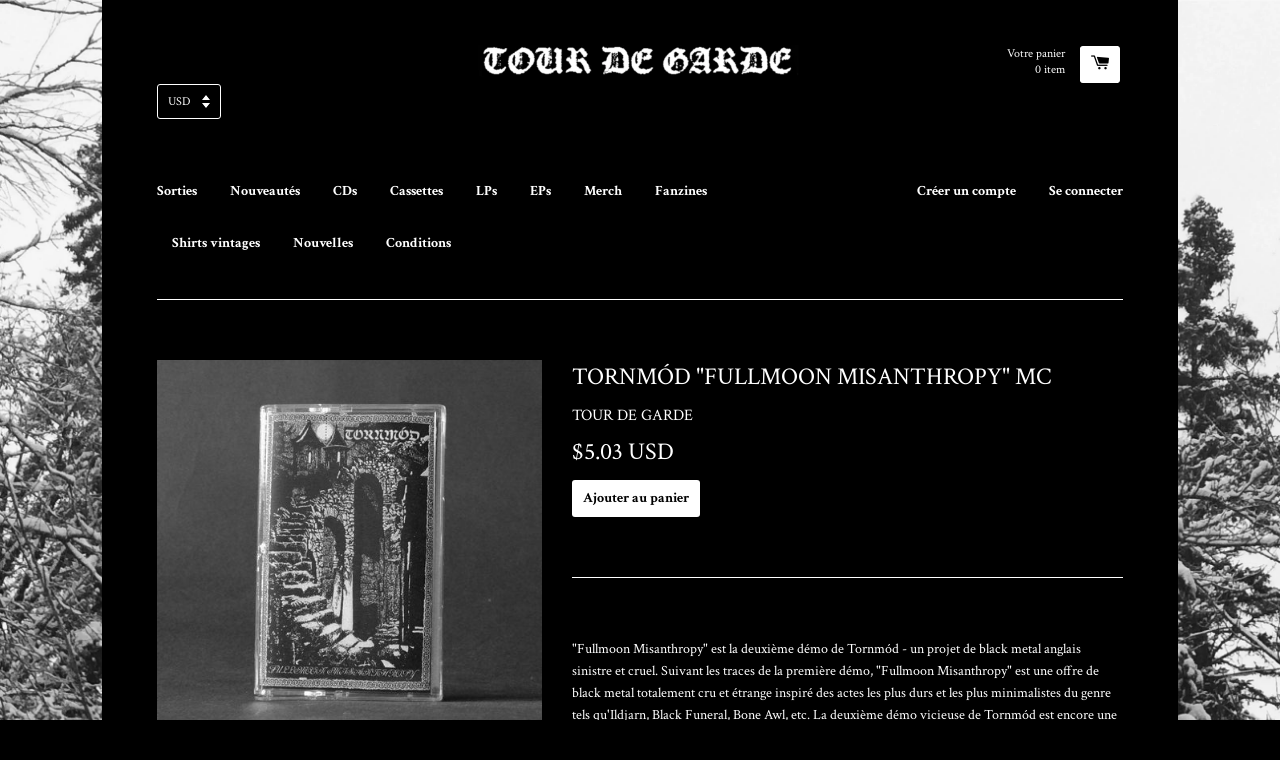

--- FILE ---
content_type: text/html; charset=utf-8
request_url: https://t-d-g.net/fr/products/tornmod-fullmoon-misanthropy-mc
body_size: 28465
content:
<!doctype html>
<!--[if lt IE 7]><html class="no-js lt-ie9 lt-ie8 lt-ie7" lang="en"> <![endif]-->
<!--[if IE 7]><html class="no-js lt-ie9 lt-ie8" lang="en"> <![endif]-->
<!--[if IE 8]><html class="no-js lt-ie9" lang="en"> <![endif]-->
<!--[if IE 9 ]><html class="ie9 no-js"> <![endif]-->
<!--[if (gt IE 9)|!(IE)]><!--> <html class="no-js"> <!--<![endif]-->
<head>
	<script id="pandectes-rules">   /* PANDECTES-GDPR: DO NOT MODIFY AUTO GENERATED CODE OF THIS SCRIPT */      window.PandectesSettings = {"store":{"plan":"basic","theme":"React","primaryLocale":"en","adminMode":false},"tsPublished":1704521912,"declaration":{"showPurpose":false,"showProvider":false,"declIntroText":"We use cookies to optimize website functionality, analyze the performance, and provide personalized experience to you. Some cookies are essential to make the website operate and function correctly. Those cookies cannot be disabled. In this window you can manage your preference of cookies.","showDateGenerated":true},"language":{"languageMode":"Single","fallbackLanguage":"en","languageDetection":"browser","languagesSupported":[]},"texts":{"managed":{"headerText":{"en":"We respect your privacy"},"consentText":{"en":"This website uses cookies to ensure you get the best experience."},"dismissButtonText":{"en":"Ok"},"linkText":{"en":"Learn more"},"imprintText":{"en":"Imprint"},"preferencesButtonText":{"en":"Preferences"},"allowButtonText":{"en":"Accept"},"denyButtonText":{"en":"Decline"},"leaveSiteButtonText":{"en":"Leave this site"},"cookiePolicyText":{"en":"Cookie policy"},"preferencesPopupTitleText":{"en":"Manage consent preferences"},"preferencesPopupIntroText":{"en":"We use cookies to optimize website functionality, analyze the performance, and provide personalized experience to you. Some cookies are essential to make the website operate and function correctly. Those cookies cannot be disabled. In this window you can manage your preference of cookies."},"preferencesPopupCloseButtonText":{"en":"Close"},"preferencesPopupAcceptAllButtonText":{"en":"Accept all"},"preferencesPopupRejectAllButtonText":{"en":"Reject all"},"preferencesPopupSaveButtonText":{"en":"Save preferences"},"accessSectionTitleText":{"en":"Data portability"},"accessSectionParagraphText":{"en":"You have the right to request access to your data at any time."},"rectificationSectionTitleText":{"en":"Data Rectification"},"rectificationSectionParagraphText":{"en":"You have the right to request your data to be updated whenever you think it is appropriate."},"erasureSectionTitleText":{"en":"Right to be forgotten"},"erasureSectionParagraphText":{"en":"You have the right to ask all your data to be erased. After that, you will no longer be able to access your account."},"declIntroText":{"en":"We use cookies to optimize website functionality, analyze the performance, and provide personalized experience to you. Some cookies are essential to make the website operate and function correctly. Those cookies cannot be disabled. In this window you can manage your preference of cookies."}},"categories":{"strictlyNecessaryCookiesTitleText":{"en":"Strictly necessary cookies"},"functionalityCookiesTitleText":{"en":"Functional cookies"},"performanceCookiesTitleText":{"en":"Performance cookies"},"targetingCookiesTitleText":{"en":"Targeting cookies"},"unclassifiedCookiesTitleText":{"en":"Unclassified cookies"},"strictlyNecessaryCookiesDescriptionText":{"en":"These cookies are essential in order to enable you to move around the website and use its features, such as accessing secure areas of the website. The website cannot function properly without these cookies."},"functionalityCookiesDescriptionText":{"en":"These cookies enable the site to provide enhanced functionality and personalisation. They may be set by us or by third party providers whose services we have added to our pages. If you do not allow these cookies then some or all of these services may not function properly."},"performanceCookiesDescriptionText":{"en":"These cookies enable us to monitor and improve the performance of our website. For example, they allow us to count visits, identify traffic sources and see which parts of the site are most popular."},"targetingCookiesDescriptionText":{"en":"These cookies may be set through our site by our advertising partners. They may be used by those companies to build a profile of your interests and show you relevant adverts on other sites.    They do not store directly personal information, but are based on uniquely identifying your browser and internet device. If you do not allow these cookies, you will experience less targeted advertising."},"unclassifiedCookiesDescriptionText":{"en":"Unclassified cookies are cookies that we are in the process of classifying, together with the providers of individual cookies."}},"auto":{"declName":{"en":"Name"},"declPath":{"en":"Path"},"declType":{"en":"Type"},"declDomain":{"en":"Domain"},"declPurpose":{"en":"Purpose"},"declProvider":{"en":"Provider"},"declRetention":{"en":"Retention"},"declFirstParty":{"en":"First-party"},"declThirdParty":{"en":"Third-party"},"declSeconds":{"en":"seconds"},"declMinutes":{"en":"minutes"},"declHours":{"en":"hours"},"declDays":{"en":"days"},"declMonths":{"en":"months"},"declYears":{"en":"years"},"declSession":{"en":"Session"},"cookiesDetailsText":{"en":"Cookies details"},"preferencesPopupAlwaysAllowedText":{"en":"Always allowed"},"submitButton":{"en":"Submit"},"submittingButton":{"en":"Submitting..."},"cancelButton":{"en":"Cancel"},"guestsSupportInfoText":{"en":"Please login with your customer account to further proceed."},"guestsSupportEmailPlaceholder":{"en":"E-mail address"},"guestsSupportEmailValidationError":{"en":"Email is not valid"},"guestsSupportEmailSuccessTitle":{"en":"Thank you for your request"},"guestsSupportEmailFailureTitle":{"en":"A problem occurred"},"guestsSupportEmailSuccessMessage":{"en":"If you are registered as a customer of this store, you will soon receive an email with instructions on how to proceed."},"guestsSupportEmailFailureMessage":{"en":"Your request was not submitted. Please try again and if problem persists, contact store owner for assistance."},"confirmationSuccessTitle":{"en":"Your request is verified"},"confirmationFailureTitle":{"en":"A problem occurred"},"confirmationSuccessMessage":{"en":"We will soon get back to you as to your request."},"confirmationFailureMessage":{"en":"Your request was not verified. Please try again and if problem persists, contact store owner for assistance"},"consentSectionTitleText":{"en":"Your cookie consent"},"consentSectionNoConsentText":{"en":"You have not consented to the cookies policy of this website."},"consentSectionConsentedText":{"en":"You consented to the cookies policy of this website on"},"consentStatus":{"en":"Consent preference"},"consentDate":{"en":"Consent date"},"consentId":{"en":"Consent ID"},"consentSectionChangeConsentActionText":{"en":"Change consent preference"},"accessSectionGDPRRequestsActionText":{"en":"Data subject requests"},"accessSectionAccountInfoActionText":{"en":"Personal data"},"accessSectionOrdersRecordsActionText":{"en":"Orders"},"accessSectionDownloadReportActionText":{"en":"Request export"},"rectificationCommentPlaceholder":{"en":"Describe what you want to be updated"},"rectificationCommentValidationError":{"en":"Comment is required"},"rectificationSectionEditAccountActionText":{"en":"Request an update"},"erasureSectionRequestDeletionActionText":{"en":"Request personal data deletion"}}},"library":{"previewMode":false,"fadeInTimeout":0,"defaultBlocked":7,"showLink":true,"showImprintLink":false,"enabled":true,"cookie":{"name":"_pandectes_gdpr","expiryDays":365,"secure":true,"domain":""},"dismissOnScroll":false,"dismissOnWindowClick":false,"dismissOnTimeout":false,"palette":{"popup":{"background":"#FFFFFF","backgroundForCalculations":{"a":1,"b":255,"g":255,"r":255},"text":"#000000"},"button":{"background":"transparent","backgroundForCalculations":{"a":1,"b":255,"g":255,"r":255},"text":"#000000","textForCalculation":{"a":1,"b":0,"g":0,"r":0},"border":"#000000"}},"content":{"href":"https://tour-de-garde.myshopify.com/policies/privacy-policy","imprintHref":"/","close":"&#10005;","target":"","logo":"<img class=\"cc-banner-logo\" height=\"40\" width=\"40\" src=\"https://cdn.shopify.com/s/files/1/0861/9020/t/2/assets/pandectes-logo.png?v=1704521840\" alt=\"Tour de Garde\" />"},"window":"<div role=\"dialog\" aria-live=\"polite\" aria-label=\"cookieconsent\" aria-describedby=\"cookieconsent:desc\" id=\"pandectes-banner\" class=\"cc-window-wrapper cc-top-wrapper\"><div class=\"pd-cookie-banner-window cc-window {{classes}}\"><!--googleoff: all-->{{children}}<!--googleon: all--></div></div>","compliance":{"opt-both":"<div class=\"cc-compliance cc-highlight\">{{deny}}{{allow}}</div>"},"type":"opt-both","layouts":{"basic":"{{logo}}{{messagelink}}{{compliance}}{{close}}"},"position":"top","theme":"wired","revokable":true,"animateRevokable":false,"revokableReset":false,"revokableLogoUrl":"https://cdn.shopify.com/s/files/1/0861/9020/t/2/assets/pandectes-reopen-logo.png?v=1704521841","revokablePlacement":"bottom-left","revokableMarginHorizontal":15,"revokableMarginVertical":15,"static":false,"autoAttach":true,"hasTransition":true,"blacklistPage":[""]},"geolocation":{"brOnly":false,"caOnly":false,"chOnly":false,"euOnly":false,"jpOnly":false,"thOnly":false,"canadaOnly":false,"globalVisibility":true},"dsr":{"guestsSupport":false,"accessSectionDownloadReportAuto":false},"banner":{"resetTs":1704521839,"extraCss":"        .cc-banner-logo {max-width: 24em!important;}    @media(min-width: 768px) {.cc-window.cc-floating{max-width: 24em!important;width: 24em!important;}}    .cc-message, .cc-header, .cc-logo {text-align: left}    .cc-window-wrapper{z-index: 2147483647;}    .cc-window{z-index: 2147483647;font-family: inherit;}    .cc-header{font-family: inherit;}    .pd-cp-ui{font-family: inherit; background-color: #FFFFFF;color:#000000;}    button.pd-cp-btn, a.pd-cp-btn{}    input + .pd-cp-preferences-slider{background-color: rgba(0, 0, 0, 0.3)}    .pd-cp-scrolling-section::-webkit-scrollbar{background-color: rgba(0, 0, 0, 0.3)}    input:checked + .pd-cp-preferences-slider{background-color: rgba(0, 0, 0, 1)}    .pd-cp-scrolling-section::-webkit-scrollbar-thumb {background-color: rgba(0, 0, 0, 1)}    .pd-cp-ui-close{color:#000000;}    .pd-cp-preferences-slider:before{background-color: #FFFFFF}    .pd-cp-title:before {border-color: #000000!important}    .pd-cp-preferences-slider{background-color:#000000}    .pd-cp-toggle{color:#000000!important}    @media(max-width:699px) {.pd-cp-ui-close-top svg {fill: #000000}}    .pd-cp-toggle:hover,.pd-cp-toggle:visited,.pd-cp-toggle:active{color:#000000!important}    .pd-cookie-banner-window {box-shadow: 0 0 18px rgb(0 0 0 / 20%);}  ","customJavascript":null,"showPoweredBy":false,"hybridStrict":false,"cookiesBlockedByDefault":"7","isActive":false,"implicitSavePreferences":false,"cookieIcon":false,"blockBots":false,"showCookiesDetails":true,"hasTransition":true,"blockingPage":false,"showOnlyLandingPage":false,"leaveSiteUrl":"https://www.google.com","linkRespectStoreLang":false},"cookies":{"0":[{"name":"keep_alive","domain":"t-d-g.net","path":"/","provider":"Shopify","firstParty":true,"retention":"30 minute(s)","expires":30,"unit":"declMinutes","purpose":{"en":"Used in connection with buyer localization."}},{"name":"localization","domain":"t-d-g.net","path":"/","provider":"Shopify","firstParty":true,"retention":"1 year(s)","expires":1,"unit":"declYears","purpose":{"en":"Shopify store localization"}},{"name":"secure_customer_sig","domain":"t-d-g.net","path":"/","provider":"Shopify","firstParty":true,"retention":"1 year(s)","expires":1,"unit":"declYears","purpose":{"en":"Used in connection with customer login."}},{"name":"_cmp_a","domain":".t-d-g.net","path":"/","provider":"Shopify","firstParty":true,"retention":"1 day(s)","expires":1,"unit":"declSession","purpose":{"en":"Used for managing customer privacy settings."}},{"name":"cart_currency","domain":"t-d-g.net","path":"/","provider":"Shopify","firstParty":true,"retention":"2 ","expires":2,"unit":"declSession","purpose":{"en":"The cookie is necessary for the secure checkout and payment function on the website. This function is provided by shopify.com."}},{"name":"shopify_pay_redirect","domain":"t-d-g.net","path":"/","provider":"Shopify","firstParty":true,"retention":"1 hour(s)","expires":1,"unit":"declHours","purpose":{"en":"The cookie is necessary for the secure checkout and payment function on the website. This function is provided by shopify.com."}},{"name":"cookietest","domain":"t-d-g.net","path":"/","provider":"Shopify","firstParty":true,"retention":"Session","expires":1,"unit":"declSeconds","purpose":{"en":"Used to ensure our systems are working correctly."}},{"name":"_secure_session_id","domain":"t-d-g.net","path":"/","provider":"Shopify","firstParty":true,"retention":"1 month(s)","expires":1,"unit":"declMonths","purpose":{"en":"Used in connection with navigation through a storefront."}}],"1":[],"2":[{"name":"_shopify_y","domain":".t-d-g.net","path":"/","provider":"Shopify","firstParty":true,"retention":"1 year(s)","expires":1,"unit":"declYears","purpose":{"en":"Shopify analytics."}},{"name":"_shopify_s","domain":".t-d-g.net","path":"/","provider":"Shopify","firstParty":true,"retention":"30 minute(s)","expires":30,"unit":"declMinutes","purpose":{"en":"Shopify analytics."}},{"name":"_orig_referrer","domain":".t-d-g.net","path":"/","provider":"Shopify","firstParty":true,"retention":"2 ","expires":2,"unit":"declSession","purpose":{"en":"Tracks landing pages."}},{"name":"_landing_page","domain":".t-d-g.net","path":"/","provider":"Shopify","firstParty":true,"retention":"2 ","expires":2,"unit":"declSession","purpose":{"en":"Tracks landing pages."}},{"name":"_shopify_sa_t","domain":".t-d-g.net","path":"/","provider":"Shopify","firstParty":true,"retention":"30 minute(s)","expires":30,"unit":"declMinutes","purpose":{"en":"Shopify analytics relating to marketing & referrals."}},{"name":"_shopify_sa_p","domain":".t-d-g.net","path":"/","provider":"Shopify","firstParty":true,"retention":"30 minute(s)","expires":30,"unit":"declMinutes","purpose":{"en":"Shopify analytics relating to marketing & referrals."}},{"name":"_shopify_d","domain":"net","path":"/","provider":"Shopify","firstParty":false,"retention":"Session","expires":1,"unit":"declSeconds","purpose":{"en":"Shopify analytics."}},{"name":"_shopify_d","domain":"t-d-g.net","path":"/","provider":"Shopify","firstParty":true,"retention":"Session","expires":1,"unit":"declSeconds","purpose":{"en":"Shopify analytics."}},{"name":"_boomr_clss","domain":"https://t-d-g.net","path":"/","provider":"Shopify","firstParty":true,"retention":"Persistent","expires":1,"unit":"declYears","purpose":{"en":"Used to monitor and optimize the performance of Shopify stores."}}],"4":[{"name":"wpm-domain-test","domain":"net","path":"/","provider":"Shopify","firstParty":false,"retention":"Session","expires":1,"unit":"declSeconds","purpose":{"en":"Used to test the storage of parameters about products added to the cart or payment currency"}},{"name":"wpm-domain-test","domain":"t-d-g.net","path":"/","provider":"Shopify","firstParty":true,"retention":"Session","expires":1,"unit":"declSeconds","purpose":{"en":"Used to test the storage of parameters about products added to the cart or payment currency"}}],"8":[{"name":"currency","domain":".t-d-g.net","path":"/","provider":"Unknown","firstParty":true,"retention":"1 year(s)","expires":1,"unit":"declYears","purpose":{"en":""}},{"name":"test","domain":"https://t-d-g.net","path":"/","provider":"Unknown","firstParty":true,"retention":"Persistent","expires":1,"unit":"declYears","purpose":{"en":""}},{"name":"local-storage-test","domain":"https://t-d-g.net","path":"/","provider":"Unknown","firstParty":true,"retention":"Persistent","expires":1,"unit":"declYears","purpose":{"en":""}},{"name":"bugsnag-anonymous-id","domain":"https://pay.shopify.com","path":"/","provider":"Unknown","firstParty":false,"retention":"Persistent","expires":1,"unit":"declYears","purpose":{"en":""}}]},"blocker":{"isActive":false,"googleConsentMode":{"id":"","analyticsId":"","isActive":false,"adStorageCategory":4,"analyticsStorageCategory":2,"personalizationStorageCategory":1,"functionalityStorageCategory":1,"customEvent":true,"securityStorageCategory":0,"redactData":true,"urlPassthrough":false,"dataLayerProperty":"dataLayer"},"facebookPixel":{"id":"","isActive":false,"ldu":false},"rakuten":{"isActive":false,"cmp":false,"ccpa":false},"gpcIsActive":false,"defaultBlocked":7,"patterns":{"whiteList":[],"blackList":{"1":[],"2":[],"4":[],"8":[]},"iframesWhiteList":[],"iframesBlackList":{"1":[],"2":[],"4":[],"8":[]},"beaconsWhiteList":[],"beaconsBlackList":{"1":[],"2":[],"4":[],"8":[]}}}}      !function(){"use strict";window.PandectesRules=window.PandectesRules||{},window.PandectesRules.manualBlacklist={1:[],2:[],4:[]},window.PandectesRules.blacklistedIFrames={1:[],2:[],4:[]},window.PandectesRules.blacklistedCss={1:[],2:[],4:[]},window.PandectesRules.blacklistedBeacons={1:[],2:[],4:[]};var e="javascript/blocked",t="_pandectes_gdpr";function n(e){return new RegExp(e.replace(/[/\\.+?$()]/g,"\\$&").replace("*","(.*)"))}var r=function(e){try{return JSON.parse(e)}catch(e){return!1}},a=function(e){var t=arguments.length>1&&void 0!==arguments[1]?arguments[1]:"log",n=new URLSearchParams(window.location.search);n.get("log")&&console[t]("PandectesRules: ".concat(e))};function i(e,t){var n=Object.keys(e);if(Object.getOwnPropertySymbols){var r=Object.getOwnPropertySymbols(e);t&&(r=r.filter((function(t){return Object.getOwnPropertyDescriptor(e,t).enumerable}))),n.push.apply(n,r)}return n}function s(e){for(var t=1;t<arguments.length;t++){var n=null!=arguments[t]?arguments[t]:{};t%2?i(Object(n),!0).forEach((function(t){o(e,t,n[t])})):Object.getOwnPropertyDescriptors?Object.defineProperties(e,Object.getOwnPropertyDescriptors(n)):i(Object(n)).forEach((function(t){Object.defineProperty(e,t,Object.getOwnPropertyDescriptor(n,t))}))}return e}function o(e,t,n){return t in e?Object.defineProperty(e,t,{value:n,enumerable:!0,configurable:!0,writable:!0}):e[t]=n,e}function c(e,t){return function(e){if(Array.isArray(e))return e}(e)||function(e,t){var n=null==e?null:"undefined"!=typeof Symbol&&e[Symbol.iterator]||e["@@iterator"];if(null==n)return;var r,a,i=[],s=!0,o=!1;try{for(n=n.call(e);!(s=(r=n.next()).done)&&(i.push(r.value),!t||i.length!==t);s=!0);}catch(e){o=!0,a=e}finally{try{s||null==n.return||n.return()}finally{if(o)throw a}}return i}(e,t)||u(e,t)||function(){throw new TypeError("Invalid attempt to destructure non-iterable instance.\nIn order to be iterable, non-array objects must have a [Symbol.iterator]() method.")}()}function l(e){return function(e){if(Array.isArray(e))return d(e)}(e)||function(e){if("undefined"!=typeof Symbol&&null!=e[Symbol.iterator]||null!=e["@@iterator"])return Array.from(e)}(e)||u(e)||function(){throw new TypeError("Invalid attempt to spread non-iterable instance.\nIn order to be iterable, non-array objects must have a [Symbol.iterator]() method.")}()}function u(e,t){if(e){if("string"==typeof e)return d(e,t);var n=Object.prototype.toString.call(e).slice(8,-1);return"Object"===n&&e.constructor&&(n=e.constructor.name),"Map"===n||"Set"===n?Array.from(e):"Arguments"===n||/^(?:Ui|I)nt(?:8|16|32)(?:Clamped)?Array$/.test(n)?d(e,t):void 0}}function d(e,t){(null==t||t>e.length)&&(t=e.length);for(var n=0,r=new Array(t);n<t;n++)r[n]=e[n];return r}var f=!(void 0===window.dataLayer||!Array.isArray(window.dataLayer)||!window.dataLayer.some((function(e){return"pandectes_full_scan"===e.event})));a("userAgent -> ".concat(window.navigator.userAgent.substring(0,50)));var p=function(){var e,n=arguments.length>0&&void 0!==arguments[0]?arguments[0]:t,a="; "+document.cookie,i=a.split("; "+n+"=");if(i.length<2)e={};else{var s=i.pop(),o=s.split(";");e=window.atob(o.shift())}var c=r(e);return!1!==c?c:e}(),g=window.PandectesSettings,y=g.banner.isActive,h=g.blocker.defaultBlocked,m=p&&null!==p.preferences&&void 0!==p.preferences?p.preferences:null,v=f?0:y?null===m?h:m:0,w={1:0==(1&v),2:0==(2&v),4:0==(4&v)},b=window.PandectesSettings.blocker.patterns,k=b.blackList,L=b.whiteList,S=b.iframesBlackList,P=b.iframesWhiteList,A=b.beaconsBlackList,C=b.beaconsWhiteList,_={blackList:[],whiteList:[],iframesBlackList:{1:[],2:[],4:[],8:[]},iframesWhiteList:[],beaconsBlackList:{1:[],2:[],4:[],8:[]},beaconsWhiteList:[]};[1,2,4].map((function(e){var t;w[e]||((t=_.blackList).push.apply(t,l(k[e].length?k[e].map(n):[])),_.iframesBlackList[e]=S[e].length?S[e].map(n):[],_.beaconsBlackList[e]=A[e].length?A[e].map(n):[])})),_.whiteList=L.length?L.map(n):[],_.iframesWhiteList=P.length?P.map(n):[],_.beaconsWhiteList=C.length?C.map(n):[];var B={scripts:[],iframes:{1:[],2:[],4:[]},beacons:{1:[],2:[],4:[]},css:{1:[],2:[],4:[]}},E=function(t,n){return t&&(!n||n!==e)&&(!_.blackList||_.blackList.some((function(e){return e.test(t)})))&&(!_.whiteList||_.whiteList.every((function(e){return!e.test(t)})))},O=function(e){var t=e.getAttribute("src");return _.blackList&&_.blackList.every((function(e){return!e.test(t)}))||_.whiteList&&_.whiteList.some((function(e){return e.test(t)}))},I=function(e,t){var n=_.iframesBlackList[t],r=_.iframesWhiteList;return e&&(!n||n.some((function(t){return t.test(e)})))&&(!r||r.every((function(t){return!t.test(e)})))},j=function(e,t){var n=_.beaconsBlackList[t],r=_.beaconsWhiteList;return e&&(!n||n.some((function(t){return t.test(e)})))&&(!r||r.every((function(t){return!t.test(e)})))},R=new MutationObserver((function(e){for(var t=0;t<e.length;t++)for(var n=e[t].addedNodes,r=0;r<n.length;r++){var a=n[r],i=a.dataset&&a.dataset.cookiecategory;if(1===a.nodeType&&"LINK"===a.tagName){var s=a.dataset&&a.dataset.href;if(s&&i)switch(i){case"functionality":case"C0001":B.css[1].push(s);break;case"performance":case"C0002":B.css[2].push(s);break;case"targeting":case"C0003":B.css[4].push(s)}}}})),T=new MutationObserver((function(t){for(var n=0;n<t.length;n++)for(var r=t[n].addedNodes,a=function(t){var n=r[t],a=n.src||n.dataset&&n.dataset.src,i=n.dataset&&n.dataset.cookiecategory;if(1===n.nodeType&&"IFRAME"===n.tagName){if(a){var s=!1;I(a,1)||"functionality"===i||"C0001"===i?(s=!0,B.iframes[1].push(a)):I(a,2)||"performance"===i||"C0002"===i?(s=!0,B.iframes[2].push(a)):(I(a,4)||"targeting"===i||"C0003"===i)&&(s=!0,B.iframes[4].push(a)),s&&(n.removeAttribute("src"),n.setAttribute("data-src",a))}}else if(1===n.nodeType&&"IMG"===n.tagName){if(a){var o=!1;j(a,1)?(o=!0,B.beacons[1].push(a)):j(a,2)?(o=!0,B.beacons[2].push(a)):j(a,4)&&(o=!0,B.beacons[4].push(a)),o&&(n.removeAttribute("src"),n.setAttribute("data-src",a))}}else if(1===n.nodeType&&"LINK"===n.tagName){var c=n.dataset&&n.dataset.href;if(c&&i)switch(i){case"functionality":case"C0001":B.css[1].push(c);break;case"performance":case"C0002":B.css[2].push(c);break;case"targeting":case"C0003":B.css[4].push(c)}}else if(1===n.nodeType&&"SCRIPT"===n.tagName){var l=n.type,u=!1;if(E(a,l))u=!0;else if(a&&i)switch(i){case"functionality":case"C0001":u=!0,window.PandectesRules.manualBlacklist[1].push(a);break;case"performance":case"C0002":u=!0,window.PandectesRules.manualBlacklist[2].push(a);break;case"targeting":case"C0003":u=!0,window.PandectesRules.manualBlacklist[4].push(a)}if(u){B.scripts.push([n,l]),n.type=e;n.addEventListener("beforescriptexecute",(function t(r){n.getAttribute("type")===e&&r.preventDefault(),n.removeEventListener("beforescriptexecute",t)})),n.parentElement&&n.parentElement.removeChild(n)}}},i=0;i<r.length;i++)a(i)})),x=document.createElement,N={src:Object.getOwnPropertyDescriptor(HTMLScriptElement.prototype,"src"),type:Object.getOwnPropertyDescriptor(HTMLScriptElement.prototype,"type")};window.PandectesRules.unblockCss=function(e){var t=B.css[e]||[];t.length&&a("Unblocking CSS for ".concat(e)),t.forEach((function(e){var t=document.querySelector('link[data-href^="'.concat(e,'"]'));t.removeAttribute("data-href"),t.href=e})),B.css[e]=[]},window.PandectesRules.unblockIFrames=function(e){var t=B.iframes[e]||[];t.length&&a("Unblocking IFrames for ".concat(e)),_.iframesBlackList[e]=[],t.forEach((function(e){var t=document.querySelector('iframe[data-src^="'.concat(e,'"]'));t.removeAttribute("data-src"),t.src=e})),B.iframes[e]=[]},window.PandectesRules.unblockBeacons=function(e){var t=B.beacons[e]||[];t.length&&a("Unblocking Beacons for ".concat(e)),_.beaconsBlackList[e]=[],t.forEach((function(e){var t=document.querySelector('img[data-src^="'.concat(e,'"]'));t.removeAttribute("data-src"),t.src=e})),B.beacons[e]=[]},window.PandectesRules.unblockInlineScripts=function(e){var t=1===e?"functionality":2===e?"performance":"targeting";document.querySelectorAll('script[type="javascript/blocked"][data-cookiecategory="'.concat(t,'"]')).forEach((function(e){var t=e.textContent;e.parentNode.removeChild(e);var n=document.createElement("script");n.type="text/javascript",n.textContent=t,document.body.appendChild(n)}))},window.PandectesRules.unblock=function(t){t.length<1?(_.blackList=[],_.whiteList=[],_.iframesBlackList=[],_.iframesWhiteList=[]):(_.blackList&&(_.blackList=_.blackList.filter((function(e){return t.every((function(t){return"string"==typeof t?!e.test(t):t instanceof RegExp?e.toString()!==t.toString():void 0}))}))),_.whiteList&&(_.whiteList=[].concat(l(_.whiteList),l(t.map((function(e){if("string"==typeof e){var t=".*"+n(e)+".*";if(_.whiteList.every((function(e){return e.toString()!==t.toString()})))return new RegExp(t)}else if(e instanceof RegExp&&_.whiteList.every((function(t){return t.toString()!==e.toString()})))return e;return null})).filter(Boolean)))));for(var r=document.querySelectorAll('script[type="'.concat(e,'"]')),i=0;i<r.length;i++){var s=r[i];O(s)&&(B.scripts.push([s,"application/javascript"]),s.parentElement.removeChild(s))}var o=0;l(B.scripts).forEach((function(e,t){var n=c(e,2),r=n[0],a=n[1];if(O(r)){for(var i=document.createElement("script"),s=0;s<r.attributes.length;s++){var l=r.attributes[s];"src"!==l.name&&"type"!==l.name&&i.setAttribute(l.name,r.attributes[s].value)}i.setAttribute("src",r.src),i.setAttribute("type",a||"application/javascript"),document.head.appendChild(i),B.scripts.splice(t-o,1),o++}})),0==_.blackList.length&&0===_.iframesBlackList[1].length&&0===_.iframesBlackList[2].length&&0===_.iframesBlackList[4].length&&0===_.beaconsBlackList[1].length&&0===_.beaconsBlackList[2].length&&0===_.beaconsBlackList[4].length&&(a("Disconnecting observers"),T.disconnect(),R.disconnect())};var M,D,W=window.PandectesSettings.store.adminMode,z=window.PandectesSettings.blocker;M=function(){!function(){var e=window.Shopify.trackingConsent;try{var t=W&&!window.Shopify.AdminBarInjector,n={preferences:0==(1&v)||f||t,analytics:0==(2&v)||f||t,marketing:0==(4&v)||f||t};e.firstPartyMarketingAllowed()===n.marketing&&e.analyticsProcessingAllowed()===n.analytics&&e.preferencesProcessingAllowed()===n.preferences||e.setTrackingConsent(n,(function(e){e&&e.error?a("Shopify.customerPrivacy API - failed to setTrackingConsent"):a("Shopify.customerPrivacy API - setTrackingConsent(".concat(JSON.stringify(n),")"))}))}catch(e){a("Shopify.customerPrivacy API - exception")}}(),function(){var e=window.Shopify.trackingConsent,t=e.currentVisitorConsent();if(z.gpcIsActive&&"CCPA"===e.getRegulation()&&"no"===t.gpc&&"yes"!==t.sale_of_data){var n={sale_of_data:!1};e.setTrackingConsent(n,(function(e){e&&e.error?a("Shopify.customerPrivacy API - failed to setTrackingConsent({".concat(JSON.stringify(n),")")):a("Shopify.customerPrivacy API - setTrackingConsent(".concat(JSON.stringify(n),")"))}))}}()},D=null,window.Shopify&&window.Shopify.loadFeatures&&window.Shopify.trackingConsent?M():D=setInterval((function(){window.Shopify&&window.Shopify.loadFeatures&&(clearInterval(D),window.Shopify.loadFeatures([{name:"consent-tracking-api",version:"0.1"}],(function(e){e?a("Shopify.customerPrivacy API - failed to load"):(a("Shopify.customerPrivacy API - loaded"),M())})))}),10);var F=window.PandectesSettings,U=F.banner.isActive,q=F.blocker.googleConsentMode,J=q.isActive,H=q.customEvent,$=q.redactData,G=q.urlPassthrough,K=q.adStorageCategory,V=q.analyticsStorageCategory,Y=q.functionalityStorageCategory,Q=q.personalizationStorageCategory,X=q.securityStorageCategory,Z=q.dataLayerProperty,ee=void 0===Z?"dataLayer":Z;function te(){window[ee].push(arguments)}window[ee]=window[ee]||[];var ne,re,ae={hasInitialized:!1,ads_data_redaction:!1,url_passthrough:!1,data_layer_property:"dataLayer",storage:{ad_storage:"granted",ad_user_data:"granted",ad_personalization:"granted",analytics_storage:"granted",functionality_storage:"granted",personalization_storage:"granted",security_storage:"granted",wait_for_update:500}};if(U&&J){var ie=0==(v&K)?"granted":"denied",se=0==(v&V)?"granted":"denied",oe=0==(v&Y)?"granted":"denied",ce=0==(v&Q)?"granted":"denied",le=0==(v&X)?"granted":"denied";ae.hasInitialized=!0,ae.ads_data_redaction="denied"===ie&&$,ae.url_passthrough=G,ae.storage.ad_storage=ie,ae.storage.ad_user_data=ie,ae.storage.ad_personalization=ie,ae.storage.analytics_storage=se,ae.storage.functionality_storage=oe,ae.storage.personalization_storage=ce,ae.storage.security_storage=le,ae.data_layer_property=ee||"dataLayer",ae.ads_data_redaction&&te("set","ads_data_redaction",ae.ads_data_redaction),ae.url_passthrough&&te("set","url_passthrough",ae.url_passthrough),te("consent","default",ae.storage),a("Google consent mode initialized")}U&&H&&(re=7===(ne=v)?"deny":0===ne?"allow":"mixed",window[ee].push({event:"Pandectes_Consent_Update",pandectes_status:re,pandectes_categories:{C0000:"allow",C0001:w[1]?"allow":"deny",C0002:w[2]?"allow":"deny",C0003:w[4]?"allow":"deny"}}),a("PandectesCustomEvent pushed to the dataLayer")),window.PandectesRules.gcm=ae;var ue=window.PandectesSettings,de=ue.banner.isActive,fe=ue.blocker.isActive;a("Blocker -> "+(fe?"Active":"Inactive")),a("Banner -> "+(de?"Active":"Inactive")),a("ActualPrefs -> "+v);var pe=null===m&&/\/checkouts\//.test(window.location.pathname);0!==v&&!1===f&&fe&&!pe?(a("Blocker will execute"),document.createElement=function(){for(var t=arguments.length,n=new Array(t),r=0;r<t;r++)n[r]=arguments[r];if("script"!==n[0].toLowerCase())return x.bind?x.bind(document).apply(void 0,n):x;var a=x.bind(document).apply(void 0,n);try{Object.defineProperties(a,{src:s(s({},N.src),{},{set:function(t){E(t,a.type)&&N.type.set.call(this,e),N.src.set.call(this,t)}}),type:s(s({},N.type),{},{get:function(){var t=N.type.get.call(this);return t===e||E(this.src,t)?null:t},set:function(t){var n=E(a.src,a.type)?e:t;N.type.set.call(this,n)}})}),a.setAttribute=function(t,n){if("type"===t){var r=E(a.src,a.type)?e:n;N.type.set.call(a,r)}else"src"===t?(E(n,a.type)&&N.type.set.call(a,e),N.src.set.call(a,n)):HTMLScriptElement.prototype.setAttribute.call(a,t,n)}}catch(e){console.warn("Yett: unable to prevent script execution for script src ",a.src,".\n",'A likely cause would be because you are using a third-party browser extension that monkey patches the "document.createElement" function.')}return a},T.observe(document.documentElement,{childList:!0,subtree:!0}),R.observe(document.documentElement,{childList:!0,subtree:!0})):a("Blocker will not execute")}();
</script>

  <!-- Basic page needs ================================================== -->
  <meta charset="utf-8">
  <meta http-equiv="X-UA-Compatible" content="IE=edge,chrome=1">

  
  <link rel="shortcut icon" href="//t-d-g.net/cdn/shop/t/2/assets/favicon.png?v=179723615920571771861431365338" type="image/png" />
  

  <!-- Title and description ================================================== -->
  <title>
  TORNMÓD &quot;Fullmoon Misanthropy&quot; MC &ndash; Tour de Garde
  </title>

  
  <meta name="description" content="&quot;Fullmoon Misanthropy&quot; est la deuxième démo de Tornmód - un projet de black metal anglais sinistre et cruel. Suivant les traces de la première démo, &quot;Fullmoon Misanthropy&quot; est une offre de black metal totalement cru et étrange inspiré des actes les plus durs et les plus minimalistes du genre tels qu&#39;Ildjarn, Black Fune">
  

  <!-- Product meta ================================================== -->
  

  <meta property="og:type" content="product">
  <meta property="og:title" content="TORNMÓD &quot;Fullmoon Misanthropy&quot; MC">
  
  <meta property="og:image" content="http://t-d-g.net/cdn/shop/products/TORNMOD_-Fullmoon_Misanthropy_MC_grande.jpg?v=1559018834">
  <meta property="og:image:secure_url" content="https://t-d-g.net/cdn/shop/products/TORNMOD_-Fullmoon_Misanthropy_MC_grande.jpg?v=1559018834">
  
  <meta property="og:price:amount" content="7.00">
  <meta property="og:price:currency" content="CAD">


  <meta property="og:description" content="&quot;Fullmoon Misanthropy&quot; est la deuxième démo de Tornmód - un projet de black metal anglais sinistre et cruel. Suivant les traces de la première démo, &quot;Fullmoon Misanthropy&quot; est une offre de black metal totalement cru et étrange inspiré des actes les plus durs et les plus minimalistes du genre tels qu&#39;Ildjarn, Black Fune">

  <meta property="og:url" content="https://t-d-g.net/fr/products/tornmod-fullmoon-misanthropy-mc">
  <meta property="og:site_name" content="Tour de Garde">

  



  <meta name="twitter:site" content="@">


  <meta name="twitter:card" content="product">
  <meta name="twitter:title" content="TORNMÓD "Fullmoon Misanthropy" MC">
  <meta name="twitter:description" content="&quot;Fullmoon Misanthropy&quot; est la deuxième démo de Tornmód - un projet de black metal anglais sinistre et cruel. Suivant les traces de la première démo, &quot;Fullmoon Misanthropy&quot; est une offre de black metal totalement&amp;nbsp;cru et étrange inspiré des actes les plus durs et les plus minimalistes du genre tels qu&#39;Ildjarn, Black Funeral, Bone Awl, etc. La deuxième démo vicieuse de Tornmód est encore une fois un carburant inflammable de malveillance vile allumé par la morale décadente de la modernité.">
  <meta name="twitter:image" content="https://t-d-g.net/cdn/shop/products/TORNMOD_-Fullmoon_Misanthropy_MC_medium.jpg?v=1559018834">
  <meta name="twitter:image:width" content="240">
  <meta name="twitter:image:height" content="240">
  <meta name="twitter:label1" content="Price">
  <meta name="twitter:data1" content="$7.00 CAD">
  
  <meta name="twitter:label2" content="Brand">
  <meta name="twitter:data2" content="Tour de Garde">
  



  <!-- Helpers ================================================== -->
  <link rel="canonical" href="https://t-d-g.net/fr/products/tornmod-fullmoon-misanthropy-mc">
  <meta name="viewport" content="width=device-width,initial-scale=1">

  
  <!-- Ajaxify Cart Plugin ================================================== -->
  <link href="//t-d-g.net/cdn/shop/t/2/assets/ajaxify.scss.css?v=122550231168085267001455058487" rel="stylesheet" type="text/css" media="all" />
  

  <!-- CSS ================================================== -->
  <link href="//t-d-g.net/cdn/shop/t/2/assets/timber.scss.css?v=151856208384255577871704521841" rel="stylesheet" type="text/css" media="all" />
  
  
  
  <link href="//fonts.googleapis.com/css?family=Crimson+Text:400,700" rel="stylesheet" type="text/css" media="all" />


  


  



  <!-- Header hook for plugins ================================================== -->
  <script>window.performance && window.performance.mark && window.performance.mark('shopify.content_for_header.start');</script><meta id="shopify-digital-wallet" name="shopify-digital-wallet" content="/8619020/digital_wallets/dialog">
<meta name="shopify-checkout-api-token" content="3010241e4641b8957186cc762b113fcb">
<meta id="in-context-paypal-metadata" data-shop-id="8619020" data-venmo-supported="false" data-environment="production" data-locale="fr_FR" data-paypal-v4="true" data-currency="CAD">
<link rel="alternate" hreflang="x-default" href="https://t-d-g.net/products/tornmod-fullmoon-misanthropy-mc">
<link rel="alternate" hreflang="en" href="https://t-d-g.net/products/tornmod-fullmoon-misanthropy-mc">
<link rel="alternate" hreflang="fr" href="https://t-d-g.net/fr/products/tornmod-fullmoon-misanthropy-mc">
<link rel="alternate" type="application/json+oembed" href="https://t-d-g.net/fr/products/tornmod-fullmoon-misanthropy-mc.oembed">
<script async="async" src="/checkouts/internal/preloads.js?locale=fr-CA"></script>
<link rel="preconnect" href="https://shop.app" crossorigin="anonymous">
<script async="async" src="https://shop.app/checkouts/internal/preloads.js?locale=fr-CA&shop_id=8619020" crossorigin="anonymous"></script>
<script id="apple-pay-shop-capabilities" type="application/json">{"shopId":8619020,"countryCode":"CA","currencyCode":"CAD","merchantCapabilities":["supports3DS"],"merchantId":"gid:\/\/shopify\/Shop\/8619020","merchantName":"Tour de Garde","requiredBillingContactFields":["postalAddress","email","phone"],"requiredShippingContactFields":["postalAddress","email","phone"],"shippingType":"shipping","supportedNetworks":["visa","masterCard","amex","discover","interac","jcb"],"total":{"type":"pending","label":"Tour de Garde","amount":"1.00"},"shopifyPaymentsEnabled":true,"supportsSubscriptions":true}</script>
<script id="shopify-features" type="application/json">{"accessToken":"3010241e4641b8957186cc762b113fcb","betas":["rich-media-storefront-analytics"],"domain":"t-d-g.net","predictiveSearch":true,"shopId":8619020,"locale":"fr"}</script>
<script>var Shopify = Shopify || {};
Shopify.shop = "tour-de-garde.myshopify.com";
Shopify.locale = "fr";
Shopify.currency = {"active":"CAD","rate":"1.0"};
Shopify.country = "CA";
Shopify.theme = {"name":"React","id":20582209,"schema_name":null,"schema_version":null,"theme_store_id":348,"role":"main"};
Shopify.theme.handle = "null";
Shopify.theme.style = {"id":null,"handle":null};
Shopify.cdnHost = "t-d-g.net/cdn";
Shopify.routes = Shopify.routes || {};
Shopify.routes.root = "/fr/";</script>
<script type="module">!function(o){(o.Shopify=o.Shopify||{}).modules=!0}(window);</script>
<script>!function(o){function n(){var o=[];function n(){o.push(Array.prototype.slice.apply(arguments))}return n.q=o,n}var t=o.Shopify=o.Shopify||{};t.loadFeatures=n(),t.autoloadFeatures=n()}(window);</script>
<script>
  window.ShopifyPay = window.ShopifyPay || {};
  window.ShopifyPay.apiHost = "shop.app\/pay";
  window.ShopifyPay.redirectState = null;
</script>
<script id="shop-js-analytics" type="application/json">{"pageType":"product"}</script>
<script defer="defer" async type="module" src="//t-d-g.net/cdn/shopifycloud/shop-js/modules/v2/client.init-shop-cart-sync_XvpUV7qp.fr.esm.js"></script>
<script defer="defer" async type="module" src="//t-d-g.net/cdn/shopifycloud/shop-js/modules/v2/chunk.common_C2xzKNNs.esm.js"></script>
<script type="module">
  await import("//t-d-g.net/cdn/shopifycloud/shop-js/modules/v2/client.init-shop-cart-sync_XvpUV7qp.fr.esm.js");
await import("//t-d-g.net/cdn/shopifycloud/shop-js/modules/v2/chunk.common_C2xzKNNs.esm.js");

  window.Shopify.SignInWithShop?.initShopCartSync?.({"fedCMEnabled":true,"windoidEnabled":true});

</script>
<script>
  window.Shopify = window.Shopify || {};
  if (!window.Shopify.featureAssets) window.Shopify.featureAssets = {};
  window.Shopify.featureAssets['shop-js'] = {"shop-cart-sync":["modules/v2/client.shop-cart-sync_C66VAAYi.fr.esm.js","modules/v2/chunk.common_C2xzKNNs.esm.js"],"init-fed-cm":["modules/v2/client.init-fed-cm_By4eIqYa.fr.esm.js","modules/v2/chunk.common_C2xzKNNs.esm.js"],"shop-button":["modules/v2/client.shop-button_Bz0N9rYp.fr.esm.js","modules/v2/chunk.common_C2xzKNNs.esm.js"],"shop-cash-offers":["modules/v2/client.shop-cash-offers_B90ok608.fr.esm.js","modules/v2/chunk.common_C2xzKNNs.esm.js","modules/v2/chunk.modal_7MqWQJ87.esm.js"],"init-windoid":["modules/v2/client.init-windoid_CdJe_Ee3.fr.esm.js","modules/v2/chunk.common_C2xzKNNs.esm.js"],"shop-toast-manager":["modules/v2/client.shop-toast-manager_kCJHoUCw.fr.esm.js","modules/v2/chunk.common_C2xzKNNs.esm.js"],"init-shop-email-lookup-coordinator":["modules/v2/client.init-shop-email-lookup-coordinator_BPuRLqHy.fr.esm.js","modules/v2/chunk.common_C2xzKNNs.esm.js"],"init-shop-cart-sync":["modules/v2/client.init-shop-cart-sync_XvpUV7qp.fr.esm.js","modules/v2/chunk.common_C2xzKNNs.esm.js"],"avatar":["modules/v2/client.avatar_BTnouDA3.fr.esm.js"],"pay-button":["modules/v2/client.pay-button_CmFhG2BZ.fr.esm.js","modules/v2/chunk.common_C2xzKNNs.esm.js"],"init-customer-accounts":["modules/v2/client.init-customer-accounts_C5-IhKGM.fr.esm.js","modules/v2/client.shop-login-button_DrlPOW6Z.fr.esm.js","modules/v2/chunk.common_C2xzKNNs.esm.js","modules/v2/chunk.modal_7MqWQJ87.esm.js"],"init-shop-for-new-customer-accounts":["modules/v2/client.init-shop-for-new-customer-accounts_Cv1WqR1n.fr.esm.js","modules/v2/client.shop-login-button_DrlPOW6Z.fr.esm.js","modules/v2/chunk.common_C2xzKNNs.esm.js","modules/v2/chunk.modal_7MqWQJ87.esm.js"],"shop-login-button":["modules/v2/client.shop-login-button_DrlPOW6Z.fr.esm.js","modules/v2/chunk.common_C2xzKNNs.esm.js","modules/v2/chunk.modal_7MqWQJ87.esm.js"],"init-customer-accounts-sign-up":["modules/v2/client.init-customer-accounts-sign-up_Dqgdz3C3.fr.esm.js","modules/v2/client.shop-login-button_DrlPOW6Z.fr.esm.js","modules/v2/chunk.common_C2xzKNNs.esm.js","modules/v2/chunk.modal_7MqWQJ87.esm.js"],"shop-follow-button":["modules/v2/client.shop-follow-button_D7RRykwK.fr.esm.js","modules/v2/chunk.common_C2xzKNNs.esm.js","modules/v2/chunk.modal_7MqWQJ87.esm.js"],"checkout-modal":["modules/v2/client.checkout-modal_NILs_SXn.fr.esm.js","modules/v2/chunk.common_C2xzKNNs.esm.js","modules/v2/chunk.modal_7MqWQJ87.esm.js"],"lead-capture":["modules/v2/client.lead-capture_CSmE_fhP.fr.esm.js","modules/v2/chunk.common_C2xzKNNs.esm.js","modules/v2/chunk.modal_7MqWQJ87.esm.js"],"shop-login":["modules/v2/client.shop-login_CKcjyRl_.fr.esm.js","modules/v2/chunk.common_C2xzKNNs.esm.js","modules/v2/chunk.modal_7MqWQJ87.esm.js"],"payment-terms":["modules/v2/client.payment-terms_eoGasybT.fr.esm.js","modules/v2/chunk.common_C2xzKNNs.esm.js","modules/v2/chunk.modal_7MqWQJ87.esm.js"]};
</script>
<script>(function() {
  var isLoaded = false;
  function asyncLoad() {
    if (isLoaded) return;
    isLoaded = true;
    var urls = ["https:\/\/chimpstatic.com\/mcjs-connected\/js\/users\/590ba4eec9794564905db9f6f\/c7102acffa17156460d7bf1b6.js?shop=tour-de-garde.myshopify.com","\/\/cdn.shopify.com\/proxy\/89c4c453d2ca8791e4bbf45a81434a18147c3086ea58de979a08d60fb4049f48\/s.pandect.es\/scripts\/pandectes-core.js?shop=tour-de-garde.myshopify.com\u0026sp-cache-control=cHVibGljLCBtYXgtYWdlPTkwMA"];
    for (var i = 0; i < urls.length; i++) {
      var s = document.createElement('script');
      s.type = 'text/javascript';
      s.async = true;
      s.src = urls[i];
      var x = document.getElementsByTagName('script')[0];
      x.parentNode.insertBefore(s, x);
    }
  };
  if(window.attachEvent) {
    window.attachEvent('onload', asyncLoad);
  } else {
    window.addEventListener('load', asyncLoad, false);
  }
})();</script>
<script id="__st">var __st={"a":8619020,"offset":-18000,"reqid":"fdc6e141-463e-491d-b976-38e6b137d1e9-1768807503","pageurl":"t-d-g.net\/fr\/products\/tornmod-fullmoon-misanthropy-mc","u":"b27cf415466a","p":"product","rtyp":"product","rid":3685541183567};</script>
<script>window.ShopifyPaypalV4VisibilityTracking = true;</script>
<script id="captcha-bootstrap">!function(){'use strict';const t='contact',e='account',n='new_comment',o=[[t,t],['blogs',n],['comments',n],[t,'customer']],c=[[e,'customer_login'],[e,'guest_login'],[e,'recover_customer_password'],[e,'create_customer']],r=t=>t.map((([t,e])=>`form[action*='/${t}']:not([data-nocaptcha='true']) input[name='form_type'][value='${e}']`)).join(','),a=t=>()=>t?[...document.querySelectorAll(t)].map((t=>t.form)):[];function s(){const t=[...o],e=r(t);return a(e)}const i='password',u='form_key',d=['recaptcha-v3-token','g-recaptcha-response','h-captcha-response',i],f=()=>{try{return window.sessionStorage}catch{return}},m='__shopify_v',_=t=>t.elements[u];function p(t,e,n=!1){try{const o=window.sessionStorage,c=JSON.parse(o.getItem(e)),{data:r}=function(t){const{data:e,action:n}=t;return t[m]||n?{data:e,action:n}:{data:t,action:n}}(c);for(const[e,n]of Object.entries(r))t.elements[e]&&(t.elements[e].value=n);n&&o.removeItem(e)}catch(o){console.error('form repopulation failed',{error:o})}}const l='form_type',E='cptcha';function T(t){t.dataset[E]=!0}const w=window,h=w.document,L='Shopify',v='ce_forms',y='captcha';let A=!1;((t,e)=>{const n=(g='f06e6c50-85a8-45c8-87d0-21a2b65856fe',I='https://cdn.shopify.com/shopifycloud/storefront-forms-hcaptcha/ce_storefront_forms_captcha_hcaptcha.v1.5.2.iife.js',D={infoText:'Protégé par hCaptcha',privacyText:'Confidentialité',termsText:'Conditions'},(t,e,n)=>{const o=w[L][v],c=o.bindForm;if(c)return c(t,g,e,D).then(n);var r;o.q.push([[t,g,e,D],n]),r=I,A||(h.body.append(Object.assign(h.createElement('script'),{id:'captcha-provider',async:!0,src:r})),A=!0)});var g,I,D;w[L]=w[L]||{},w[L][v]=w[L][v]||{},w[L][v].q=[],w[L][y]=w[L][y]||{},w[L][y].protect=function(t,e){n(t,void 0,e),T(t)},Object.freeze(w[L][y]),function(t,e,n,w,h,L){const[v,y,A,g]=function(t,e,n){const i=e?o:[],u=t?c:[],d=[...i,...u],f=r(d),m=r(i),_=r(d.filter((([t,e])=>n.includes(e))));return[a(f),a(m),a(_),s()]}(w,h,L),I=t=>{const e=t.target;return e instanceof HTMLFormElement?e:e&&e.form},D=t=>v().includes(t);t.addEventListener('submit',(t=>{const e=I(t);if(!e)return;const n=D(e)&&!e.dataset.hcaptchaBound&&!e.dataset.recaptchaBound,o=_(e),c=g().includes(e)&&(!o||!o.value);(n||c)&&t.preventDefault(),c&&!n&&(function(t){try{if(!f())return;!function(t){const e=f();if(!e)return;const n=_(t);if(!n)return;const o=n.value;o&&e.removeItem(o)}(t);const e=Array.from(Array(32),(()=>Math.random().toString(36)[2])).join('');!function(t,e){_(t)||t.append(Object.assign(document.createElement('input'),{type:'hidden',name:u})),t.elements[u].value=e}(t,e),function(t,e){const n=f();if(!n)return;const o=[...t.querySelectorAll(`input[type='${i}']`)].map((({name:t})=>t)),c=[...d,...o],r={};for(const[a,s]of new FormData(t).entries())c.includes(a)||(r[a]=s);n.setItem(e,JSON.stringify({[m]:1,action:t.action,data:r}))}(t,e)}catch(e){console.error('failed to persist form',e)}}(e),e.submit())}));const S=(t,e)=>{t&&!t.dataset[E]&&(n(t,e.some((e=>e===t))),T(t))};for(const o of['focusin','change'])t.addEventListener(o,(t=>{const e=I(t);D(e)&&S(e,y())}));const B=e.get('form_key'),M=e.get(l),P=B&&M;t.addEventListener('DOMContentLoaded',(()=>{const t=y();if(P)for(const e of t)e.elements[l].value===M&&p(e,B);[...new Set([...A(),...v().filter((t=>'true'===t.dataset.shopifyCaptcha))])].forEach((e=>S(e,t)))}))}(h,new URLSearchParams(w.location.search),n,t,e,['guest_login'])})(!0,!0)}();</script>
<script integrity="sha256-4kQ18oKyAcykRKYeNunJcIwy7WH5gtpwJnB7kiuLZ1E=" data-source-attribution="shopify.loadfeatures" defer="defer" src="//t-d-g.net/cdn/shopifycloud/storefront/assets/storefront/load_feature-a0a9edcb.js" crossorigin="anonymous"></script>
<script crossorigin="anonymous" defer="defer" src="//t-d-g.net/cdn/shopifycloud/storefront/assets/shopify_pay/storefront-65b4c6d7.js?v=20250812"></script>
<script data-source-attribution="shopify.dynamic_checkout.dynamic.init">var Shopify=Shopify||{};Shopify.PaymentButton=Shopify.PaymentButton||{isStorefrontPortableWallets:!0,init:function(){window.Shopify.PaymentButton.init=function(){};var t=document.createElement("script");t.src="https://t-d-g.net/cdn/shopifycloud/portable-wallets/latest/portable-wallets.fr.js",t.type="module",document.head.appendChild(t)}};
</script>
<script data-source-attribution="shopify.dynamic_checkout.buyer_consent">
  function portableWalletsHideBuyerConsent(e){var t=document.getElementById("shopify-buyer-consent"),n=document.getElementById("shopify-subscription-policy-button");t&&n&&(t.classList.add("hidden"),t.setAttribute("aria-hidden","true"),n.removeEventListener("click",e))}function portableWalletsShowBuyerConsent(e){var t=document.getElementById("shopify-buyer-consent"),n=document.getElementById("shopify-subscription-policy-button");t&&n&&(t.classList.remove("hidden"),t.removeAttribute("aria-hidden"),n.addEventListener("click",e))}window.Shopify?.PaymentButton&&(window.Shopify.PaymentButton.hideBuyerConsent=portableWalletsHideBuyerConsent,window.Shopify.PaymentButton.showBuyerConsent=portableWalletsShowBuyerConsent);
</script>
<script data-source-attribution="shopify.dynamic_checkout.cart.bootstrap">document.addEventListener("DOMContentLoaded",(function(){function t(){return document.querySelector("shopify-accelerated-checkout-cart, shopify-accelerated-checkout")}if(t())Shopify.PaymentButton.init();else{new MutationObserver((function(e,n){t()&&(Shopify.PaymentButton.init(),n.disconnect())})).observe(document.body,{childList:!0,subtree:!0})}}));
</script>
<link id="shopify-accelerated-checkout-styles" rel="stylesheet" media="screen" href="https://t-d-g.net/cdn/shopifycloud/portable-wallets/latest/accelerated-checkout-backwards-compat.css" crossorigin="anonymous">
<style id="shopify-accelerated-checkout-cart">
        #shopify-buyer-consent {
  margin-top: 1em;
  display: inline-block;
  width: 100%;
}

#shopify-buyer-consent.hidden {
  display: none;
}

#shopify-subscription-policy-button {
  background: none;
  border: none;
  padding: 0;
  text-decoration: underline;
  font-size: inherit;
  cursor: pointer;
}

#shopify-subscription-policy-button::before {
  box-shadow: none;
}

      </style>

<script>window.performance && window.performance.mark && window.performance.mark('shopify.content_for_header.end');</script>

  

<!--[if lt IE 9]>
<script src="//cdnjs.cloudflare.com/ajax/libs/html5shiv/3.7.2/html5shiv.min.js" type="text/javascript"></script>
<script src="//t-d-g.net/cdn/shop/t/2/assets/respond.min.js?v=52248677837542619231431364072" type="text/javascript"></script>
<link href="//t-d-g.net/cdn/shop/t/2/assets/respond-proxy.html" id="respond-proxy" rel="respond-proxy" />
<link href="//t-d-g.net/search?q=817e6c407915c916fb73f243fa4103fb" id="respond-redirect" rel="respond-redirect" />
<script src="//t-d-g.net/search?q=817e6c407915c916fb73f243fa4103fb" type="text/javascript"></script>
<![endif]-->



  

  <script src="//ajax.googleapis.com/ajax/libs/jquery/1.11.0/jquery.min.js" type="text/javascript"></script>
  <script src="//t-d-g.net/cdn/shop/t/2/assets/modernizr.min.js?v=26620055551102246001431364072" type="text/javascript"></script>

<!-- BEGIN app block: shopify://apps/selecty/blocks/app-embed/a005a4a7-4aa2-4155-9c2b-0ab41acbf99c --><template id="sel-form-template">
  <div id="sel-form" style="display: none;">
    <form method="post" action="/fr/localization" id="localization_form" accept-charset="UTF-8" class="shopify-localization-form" enctype="multipart/form-data"><input type="hidden" name="form_type" value="localization" /><input type="hidden" name="utf8" value="✓" /><input type="hidden" name="_method" value="put" /><input type="hidden" name="return_to" value="/fr/products/tornmod-fullmoon-misanthropy-mc" />
      <input type="hidden" name="country_code" value="CA">
      <input type="hidden" name="language_code" value="fr">
    </form>
  </div>
</template>


  <script>
    (function () {
      window.$selector = window.$selector || []; // Create empty queue for action (sdk) if user has not created his yet
      // Fetch geodata only for new users
      const wasRedirected = localStorage.getItem('sel-autodetect') === '1';

      if (!wasRedirected) {
        window.selectorConfigGeoData = fetch('/browsing_context_suggestions.json?source=geolocation_recommendation&country[enabled]=true&currency[enabled]=true&language[enabled]=true', {
          method: 'GET',
          mode: 'cors',
          cache: 'default',
          credentials: 'same-origin',
          headers: {
            'Content-Type': 'application/json',
            'Access-Control-Allow-Origin': '*'
          },
          redirect: 'follow',
          referrerPolicy: 'no-referrer',
        });
      }
    })()
  </script>
  <script type="application/json" id="__selectors_json">
    {
    "selectors": 
  [{"title":"Unnamed selector","status":"published","visibility":[],"design":{"resource":"languages","resourceList":["languages"],"type":"drop-down","theme":"minimal","scheme":"custom","short":"languages","search":"none","styles":{"general":"","extra":""},"reverse":true,"view":"names","colors":{"text":{"red":255,"green":255,"blue":255,"alpha":1,"filter":"invert(95%) sepia(100%) saturate(14%) hue-rotate(213deg) brightness(104%) contrast(104%)"},"accent":{"red":255,"green":255,"blue":255,"alpha":1,"filter":"invert(95%) sepia(99%) saturate(17%) hue-rotate(82deg) brightness(106%) contrast(100%)"},"background":{"red":0,"green":0,"blue":0,"alpha":1,"filter":"invert(0%) sepia(3%) saturate(7489%) hue-rotate(117deg) brightness(94%) contrast(102%)"}},"typography":{"default":{"fontFamily":"Lucida Console","fontStyle":"normal","fontWeight":"bold","size":{"value":14,"dimension":"px"}},"accent":{"fontFamily":"Lucida Console","fontStyle":"normal","fontWeight":"bold","size":{"value":14,"dimension":"px"}}},"position":{"type":"fixed","value":{"horizontal":"left","vertical":"top"}}},"id":"FX264417","i18n":{"original":{}}}],
    "store": 
  null
,
    "autodetect": 
  
    {"storeId":8619020,"design":{"resource":"languages","behavior":"necessary","resourceList":["languages"],"type":"popup","scheme":"basic","styles":{"general":"","extra":""},"animation":"fade","backgroundImgUrl":null,"contentBackgroundImgUrl":null,"colors":{"text":{"red":32,"green":34,"blue":35,"alpha":1},"accent":{"red":32,"green":34,"blue":35,"alpha":1},"background":{"red":255,"green":255,"blue":255,"alpha":1}},"typography":{"default":{"fontFamily":"verdana","fontStyle":"normal","fontWeight":"normal","size":{"value":14,"dimension":"px"}},"accent":{"fontFamily":"verdana","fontStyle":"normal","fontWeight":"normal","size":{"value":14,"dimension":"px"}}},"position":{"type":"fixed","value":{"horizontal":"left","vertical":"top"}},"view":"all"},"i18n":{"original":{"languages_currencies":"Are you in the right language and currency? Please choose what is more suitable for you.","languages_countries":"Are you in the right country and language? Please choose what is more suitable for you.","languages":"Are you in the right language? Please choose what is more suitable for you.","currencies":"Are you in the right currency? Please choose what is more suitable for you.","markets":"Are you in the right place? Please select your shipping region.","countries":"Are you in the right place? Please select your shipping destination country.","button":"Shop now"}},"visibility":[],"status":"disabled","_id":"6480efbf1b62a804aa5e12fb","createdAt":"2023-06-07T20:59:43.156Z","updatedAt":"2023-06-07T20:59:43.156Z","__v":0}
  
,
    "autoRedirect": 
  null
,
    "customResources": 
  [],
    "markets": [{"enabled":true,"locale":"en","countries":["CA"],"webPresence":{"alternateLocales":["fr"],"defaultLocale":"en","subfolderSuffix":null,"domain":{"host":"t-d-g.net"}},"localCurrencies":false,"curr":{"code":"CAD"},"alternateLocales":["fr"],"domain":{"host":"t-d-g.net"},"name":"Canada","regions":[{"code":"CA"}],"country":"CA","title":"Canada","host":"t-d-g.net"},{"enabled":true,"locale":"en","countries":["AC","AD","AE","AF","AG","AI","AL","AM","AO","AR","AT","AU","AW","AX","AZ","BA","BB","BD","BE","BF","BG","BH","BI","BJ","BL","BM","BN","BO","BQ","BR","BS","BT","BW","BY","BZ","CC","CD","CF","CG","CH","CI","CK","CL","CM","CN","CO","CR","CV","CW","CX","CY","CZ","DE","DJ","DK","DM","DO","DZ","EC","EE","EG","EH","ER","ES","ET","FI","FJ","FK","FO","FR","GA","GB","GD","GE","GF","GG","GH","GI","GL","GM","GN","GP","GQ","GR","GS","GT","GW","GY","HK","HN","HR","HT","HU","ID","IE","IL","IM","IN","IO","IQ","IS","IT","JE","JM","JO","JP","KE","KG","KH","KI","KM","KN","KR","KW","KY","KZ","LA","LB","LC","LI","LK","LR","LS","LT","LU","LV","LY","MA","MC","MD","ME","MF","MG","MK","ML","MM","MN","MO","MQ","MR","MS","MT","MU","MV","MW","MX","MY","MZ","NA","NC","NE","NF","NG","NI","NL","NO","NP","NR","NU","NZ","OM","PA","PE","PF","PG","PH","PK","PL","PM","PN","PS","PT","PY","QA","RE","RO","RS","RU","RW","SA","SB","SC","SD","SE","SG","SH","SI","SJ","SK","SL","SM","SN","SO","SR","SS","ST","SV","SX","SZ","TA","TC","TD","TF","TG","TH","TJ","TK","TL","TM","TN","TO","TR","TT","TV","TW","TZ","UA","UG","UM","US","UY","UZ","VA","VC","VE","VG","VN","VU","WF","WS","XK","YE","YT","ZA","ZM","ZW"],"webPresence":{"alternateLocales":["fr"],"defaultLocale":"en","subfolderSuffix":null,"domain":{"host":"t-d-g.net"}},"localCurrencies":false,"curr":{"code":"CAD"},"alternateLocales":["fr"],"domain":{"host":"t-d-g.net"},"name":"International","regions":[{"code":"AC"},{"code":"AD"},{"code":"AE"},{"code":"AF"},{"code":"AG"},{"code":"AI"},{"code":"AL"},{"code":"AM"},{"code":"AO"},{"code":"AR"},{"code":"AT"},{"code":"AU"},{"code":"AW"},{"code":"AX"},{"code":"AZ"},{"code":"BA"},{"code":"BB"},{"code":"BD"},{"code":"BE"},{"code":"BF"},{"code":"BG"},{"code":"BH"},{"code":"BI"},{"code":"BJ"},{"code":"BL"},{"code":"BM"},{"code":"BN"},{"code":"BO"},{"code":"BQ"},{"code":"BR"},{"code":"BS"},{"code":"BT"},{"code":"BW"},{"code":"BY"},{"code":"BZ"},{"code":"CC"},{"code":"CD"},{"code":"CF"},{"code":"CG"},{"code":"CH"},{"code":"CI"},{"code":"CK"},{"code":"CL"},{"code":"CM"},{"code":"CN"},{"code":"CO"},{"code":"CR"},{"code":"CV"},{"code":"CW"},{"code":"CX"},{"code":"CY"},{"code":"CZ"},{"code":"DE"},{"code":"DJ"},{"code":"DK"},{"code":"DM"},{"code":"DO"},{"code":"DZ"},{"code":"EC"},{"code":"EE"},{"code":"EG"},{"code":"EH"},{"code":"ER"},{"code":"ES"},{"code":"ET"},{"code":"FI"},{"code":"FJ"},{"code":"FK"},{"code":"FO"},{"code":"FR"},{"code":"GA"},{"code":"GB"},{"code":"GD"},{"code":"GE"},{"code":"GF"},{"code":"GG"},{"code":"GH"},{"code":"GI"},{"code":"GL"},{"code":"GM"},{"code":"GN"},{"code":"GP"},{"code":"GQ"},{"code":"GR"},{"code":"GS"},{"code":"GT"},{"code":"GW"},{"code":"GY"},{"code":"HK"},{"code":"HN"},{"code":"HR"},{"code":"HT"},{"code":"HU"},{"code":"ID"},{"code":"IE"},{"code":"IL"},{"code":"IM"},{"code":"IN"},{"code":"IO"},{"code":"IQ"},{"code":"IS"},{"code":"IT"},{"code":"JE"},{"code":"JM"},{"code":"JO"},{"code":"JP"},{"code":"KE"},{"code":"KG"},{"code":"KH"},{"code":"KI"},{"code":"KM"},{"code":"KN"},{"code":"KR"},{"code":"KW"},{"code":"KY"},{"code":"KZ"},{"code":"LA"},{"code":"LB"},{"code":"LC"},{"code":"LI"},{"code":"LK"},{"code":"LR"},{"code":"LS"},{"code":"LT"},{"code":"LU"},{"code":"LV"},{"code":"LY"},{"code":"MA"},{"code":"MC"},{"code":"MD"},{"code":"ME"},{"code":"MF"},{"code":"MG"},{"code":"MK"},{"code":"ML"},{"code":"MM"},{"code":"MN"},{"code":"MO"},{"code":"MQ"},{"code":"MR"},{"code":"MS"},{"code":"MT"},{"code":"MU"},{"code":"MV"},{"code":"MW"},{"code":"MX"},{"code":"MY"},{"code":"MZ"},{"code":"NA"},{"code":"NC"},{"code":"NE"},{"code":"NF"},{"code":"NG"},{"code":"NI"},{"code":"NL"},{"code":"NO"},{"code":"NP"},{"code":"NR"},{"code":"NU"},{"code":"NZ"},{"code":"OM"},{"code":"PA"},{"code":"PE"},{"code":"PF"},{"code":"PG"},{"code":"PH"},{"code":"PK"},{"code":"PL"},{"code":"PM"},{"code":"PN"},{"code":"PS"},{"code":"PT"},{"code":"PY"},{"code":"QA"},{"code":"RE"},{"code":"RO"},{"code":"RS"},{"code":"RU"},{"code":"RW"},{"code":"SA"},{"code":"SB"},{"code":"SC"},{"code":"SD"},{"code":"SE"},{"code":"SG"},{"code":"SH"},{"code":"SI"},{"code":"SJ"},{"code":"SK"},{"code":"SL"},{"code":"SM"},{"code":"SN"},{"code":"SO"},{"code":"SR"},{"code":"SS"},{"code":"ST"},{"code":"SV"},{"code":"SX"},{"code":"SZ"},{"code":"TA"},{"code":"TC"},{"code":"TD"},{"code":"TF"},{"code":"TG"},{"code":"TH"},{"code":"TJ"},{"code":"TK"},{"code":"TL"},{"code":"TM"},{"code":"TN"},{"code":"TO"},{"code":"TR"},{"code":"TT"},{"code":"TV"},{"code":"TW"},{"code":"TZ"},{"code":"UA"},{"code":"UG"},{"code":"UM"},{"code":"US"},{"code":"UY"},{"code":"UZ"},{"code":"VA"},{"code":"VC"},{"code":"VE"},{"code":"VG"},{"code":"VN"},{"code":"VU"},{"code":"WF"},{"code":"WS"},{"code":"XK"},{"code":"YE"},{"code":"YT"},{"code":"ZA"},{"code":"ZM"},{"code":"ZW"}],"country":"AC","title":"International","host":"t-d-g.net"}],
    "languages": [{"country":"CA","subfolderSuffix":null,"title":"English","code":"en","alias":"en","endonym":"English","primary":true,"published":true},{"country":"CA","subfolderSuffix":null,"title":"French","code":"fr","alias":"fr","endonym":"Français","primary":false,"published":true},{"country":"AC","subfolderSuffix":null,"title":"English","code":"en","alias":"en","endonym":"English","primary":true,"published":true},{"country":"AC","subfolderSuffix":null,"title":"French","code":"fr","alias":"fr","endonym":"Français","primary":false,"published":true}],
    "currentMarketLanguages": [{"title":"anglais","code":"en"},{"title":"français","code":"fr"}],
    "currencies": [{"title":"Canadian Dollar","code":"CAD","symbol":"$","country":"CA"}],
    "countries": [{"code":"CA","localCurrencies":false,"currency":{"code":"CAD","enabled":false,"title":"Canadian Dollar","symbol":"$"},"title":"Canada","primary":true},{"code":"AC","localCurrencies":false,"currency":{"code":"CAD","enabled":false,"title":"Canadian Dollar","symbol":"$"},"title":"Ascension Island","primary":false},{"code":"AD","localCurrencies":false,"currency":{"code":"CAD","enabled":false,"title":"Canadian Dollar","symbol":"$"},"title":"Andorra","primary":false},{"code":"AE","localCurrencies":false,"currency":{"code":"CAD","enabled":false,"title":"Canadian Dollar","symbol":"$"},"title":"United Arab Emirates","primary":false},{"code":"AF","localCurrencies":false,"currency":{"code":"CAD","enabled":false,"title":"Canadian Dollar","symbol":"$"},"title":"Afghanistan","primary":false},{"code":"AG","localCurrencies":false,"currency":{"code":"CAD","enabled":false,"title":"Canadian Dollar","symbol":"$"},"title":"Antigua & Barbuda","primary":false},{"code":"AI","localCurrencies":false,"currency":{"code":"CAD","enabled":false,"title":"Canadian Dollar","symbol":"$"},"title":"Anguilla","primary":false},{"code":"AL","localCurrencies":false,"currency":{"code":"CAD","enabled":false,"title":"Canadian Dollar","symbol":"$"},"title":"Albania","primary":false},{"code":"AM","localCurrencies":false,"currency":{"code":"CAD","enabled":false,"title":"Canadian Dollar","symbol":"$"},"title":"Armenia","primary":false},{"code":"AO","localCurrencies":false,"currency":{"code":"CAD","enabled":false,"title":"Canadian Dollar","symbol":"$"},"title":"Angola","primary":false},{"code":"AR","localCurrencies":false,"currency":{"code":"CAD","enabled":false,"title":"Canadian Dollar","symbol":"$"},"title":"Argentina","primary":false},{"code":"AT","localCurrencies":false,"currency":{"code":"CAD","enabled":false,"title":"Canadian Dollar","symbol":"$"},"title":"Austria","primary":false},{"code":"AU","localCurrencies":false,"currency":{"code":"CAD","enabled":false,"title":"Canadian Dollar","symbol":"$"},"title":"Australia","primary":false},{"code":"AW","localCurrencies":false,"currency":{"code":"CAD","enabled":false,"title":"Canadian Dollar","symbol":"$"},"title":"Aruba","primary":false},{"code":"AX","localCurrencies":false,"currency":{"code":"CAD","enabled":false,"title":"Canadian Dollar","symbol":"$"},"title":"Åland Islands","primary":false},{"code":"AZ","localCurrencies":false,"currency":{"code":"CAD","enabled":false,"title":"Canadian Dollar","symbol":"$"},"title":"Azerbaijan","primary":false},{"code":"BA","localCurrencies":false,"currency":{"code":"CAD","enabled":false,"title":"Canadian Dollar","symbol":"$"},"title":"Bosnia & Herzegovina","primary":false},{"code":"BB","localCurrencies":false,"currency":{"code":"CAD","enabled":false,"title":"Canadian Dollar","symbol":"$"},"title":"Barbados","primary":false},{"code":"BD","localCurrencies":false,"currency":{"code":"CAD","enabled":false,"title":"Canadian Dollar","symbol":"$"},"title":"Bangladesh","primary":false},{"code":"BE","localCurrencies":false,"currency":{"code":"CAD","enabled":false,"title":"Canadian Dollar","symbol":"$"},"title":"Belgium","primary":false},{"code":"BF","localCurrencies":false,"currency":{"code":"CAD","enabled":false,"title":"Canadian Dollar","symbol":"$"},"title":"Burkina Faso","primary":false},{"code":"BG","localCurrencies":false,"currency":{"code":"CAD","enabled":false,"title":"Canadian Dollar","symbol":"$"},"title":"Bulgaria","primary":false},{"code":"BH","localCurrencies":false,"currency":{"code":"CAD","enabled":false,"title":"Canadian Dollar","symbol":"$"},"title":"Bahrain","primary":false},{"code":"BI","localCurrencies":false,"currency":{"code":"CAD","enabled":false,"title":"Canadian Dollar","symbol":"$"},"title":"Burundi","primary":false},{"code":"BJ","localCurrencies":false,"currency":{"code":"CAD","enabled":false,"title":"Canadian Dollar","symbol":"$"},"title":"Benin","primary":false},{"code":"BL","localCurrencies":false,"currency":{"code":"CAD","enabled":false,"title":"Canadian Dollar","symbol":"$"},"title":"St. Barthélemy","primary":false},{"code":"BM","localCurrencies":false,"currency":{"code":"CAD","enabled":false,"title":"Canadian Dollar","symbol":"$"},"title":"Bermuda","primary":false},{"code":"BN","localCurrencies":false,"currency":{"code":"CAD","enabled":false,"title":"Canadian Dollar","symbol":"$"},"title":"Brunei","primary":false},{"code":"BO","localCurrencies":false,"currency":{"code":"CAD","enabled":false,"title":"Canadian Dollar","symbol":"$"},"title":"Bolivia","primary":false},{"code":"BQ","localCurrencies":false,"currency":{"code":"CAD","enabled":false,"title":"Canadian Dollar","symbol":"$"},"title":"Caribbean Netherlands","primary":false},{"code":"BR","localCurrencies":false,"currency":{"code":"CAD","enabled":false,"title":"Canadian Dollar","symbol":"$"},"title":"Brazil","primary":false},{"code":"BS","localCurrencies":false,"currency":{"code":"CAD","enabled":false,"title":"Canadian Dollar","symbol":"$"},"title":"Bahamas","primary":false},{"code":"BT","localCurrencies":false,"currency":{"code":"CAD","enabled":false,"title":"Canadian Dollar","symbol":"$"},"title":"Bhutan","primary":false},{"code":"BW","localCurrencies":false,"currency":{"code":"CAD","enabled":false,"title":"Canadian Dollar","symbol":"$"},"title":"Botswana","primary":false},{"code":"BY","localCurrencies":false,"currency":{"code":"CAD","enabled":false,"title":"Canadian Dollar","symbol":"$"},"title":"Belarus","primary":false},{"code":"BZ","localCurrencies":false,"currency":{"code":"CAD","enabled":false,"title":"Canadian Dollar","symbol":"$"},"title":"Belize","primary":false},{"code":"CC","localCurrencies":false,"currency":{"code":"CAD","enabled":false,"title":"Canadian Dollar","symbol":"$"},"title":"Cocos (Keeling) Islands","primary":false},{"code":"CD","localCurrencies":false,"currency":{"code":"CAD","enabled":false,"title":"Canadian Dollar","symbol":"$"},"title":"Congo - Kinshasa","primary":false},{"code":"CF","localCurrencies":false,"currency":{"code":"CAD","enabled":false,"title":"Canadian Dollar","symbol":"$"},"title":"Central African Republic","primary":false},{"code":"CG","localCurrencies":false,"currency":{"code":"CAD","enabled":false,"title":"Canadian Dollar","symbol":"$"},"title":"Congo - Brazzaville","primary":false},{"code":"CH","localCurrencies":false,"currency":{"code":"CAD","enabled":false,"title":"Canadian Dollar","symbol":"$"},"title":"Switzerland","primary":false},{"code":"CI","localCurrencies":false,"currency":{"code":"CAD","enabled":false,"title":"Canadian Dollar","symbol":"$"},"title":"Côte d’Ivoire","primary":false},{"code":"CK","localCurrencies":false,"currency":{"code":"CAD","enabled":false,"title":"Canadian Dollar","symbol":"$"},"title":"Cook Islands","primary":false},{"code":"CL","localCurrencies":false,"currency":{"code":"CAD","enabled":false,"title":"Canadian Dollar","symbol":"$"},"title":"Chile","primary":false},{"code":"CM","localCurrencies":false,"currency":{"code":"CAD","enabled":false,"title":"Canadian Dollar","symbol":"$"},"title":"Cameroon","primary":false},{"code":"CN","localCurrencies":false,"currency":{"code":"CAD","enabled":false,"title":"Canadian Dollar","symbol":"$"},"title":"China","primary":false},{"code":"CO","localCurrencies":false,"currency":{"code":"CAD","enabled":false,"title":"Canadian Dollar","symbol":"$"},"title":"Colombia","primary":false},{"code":"CR","localCurrencies":false,"currency":{"code":"CAD","enabled":false,"title":"Canadian Dollar","symbol":"$"},"title":"Costa Rica","primary":false},{"code":"CV","localCurrencies":false,"currency":{"code":"CAD","enabled":false,"title":"Canadian Dollar","symbol":"$"},"title":"Cape Verde","primary":false},{"code":"CW","localCurrencies":false,"currency":{"code":"CAD","enabled":false,"title":"Canadian Dollar","symbol":"$"},"title":"Curaçao","primary":false},{"code":"CX","localCurrencies":false,"currency":{"code":"CAD","enabled":false,"title":"Canadian Dollar","symbol":"$"},"title":"Christmas Island","primary":false},{"code":"CY","localCurrencies":false,"currency":{"code":"CAD","enabled":false,"title":"Canadian Dollar","symbol":"$"},"title":"Cyprus","primary":false},{"code":"CZ","localCurrencies":false,"currency":{"code":"CAD","enabled":false,"title":"Canadian Dollar","symbol":"$"},"title":"Czechia","primary":false},{"code":"DE","localCurrencies":false,"currency":{"code":"CAD","enabled":false,"title":"Canadian Dollar","symbol":"$"},"title":"Germany","primary":false},{"code":"DJ","localCurrencies":false,"currency":{"code":"CAD","enabled":false,"title":"Canadian Dollar","symbol":"$"},"title":"Djibouti","primary":false},{"code":"DK","localCurrencies":false,"currency":{"code":"CAD","enabled":false,"title":"Canadian Dollar","symbol":"$"},"title":"Denmark","primary":false},{"code":"DM","localCurrencies":false,"currency":{"code":"CAD","enabled":false,"title":"Canadian Dollar","symbol":"$"},"title":"Dominica","primary":false},{"code":"DO","localCurrencies":false,"currency":{"code":"CAD","enabled":false,"title":"Canadian Dollar","symbol":"$"},"title":"Dominican Republic","primary":false},{"code":"DZ","localCurrencies":false,"currency":{"code":"CAD","enabled":false,"title":"Canadian Dollar","symbol":"$"},"title":"Algeria","primary":false},{"code":"EC","localCurrencies":false,"currency":{"code":"CAD","enabled":false,"title":"Canadian Dollar","symbol":"$"},"title":"Ecuador","primary":false},{"code":"EE","localCurrencies":false,"currency":{"code":"CAD","enabled":false,"title":"Canadian Dollar","symbol":"$"},"title":"Estonia","primary":false},{"code":"EG","localCurrencies":false,"currency":{"code":"CAD","enabled":false,"title":"Canadian Dollar","symbol":"$"},"title":"Egypt","primary":false},{"code":"EH","localCurrencies":false,"currency":{"code":"CAD","enabled":false,"title":"Canadian Dollar","symbol":"$"},"title":"Western Sahara","primary":false},{"code":"ER","localCurrencies":false,"currency":{"code":"CAD","enabled":false,"title":"Canadian Dollar","symbol":"$"},"title":"Eritrea","primary":false},{"code":"ES","localCurrencies":false,"currency":{"code":"CAD","enabled":false,"title":"Canadian Dollar","symbol":"$"},"title":"Spain","primary":false},{"code":"ET","localCurrencies":false,"currency":{"code":"CAD","enabled":false,"title":"Canadian Dollar","symbol":"$"},"title":"Ethiopia","primary":false},{"code":"FI","localCurrencies":false,"currency":{"code":"CAD","enabled":false,"title":"Canadian Dollar","symbol":"$"},"title":"Finland","primary":false},{"code":"FJ","localCurrencies":false,"currency":{"code":"CAD","enabled":false,"title":"Canadian Dollar","symbol":"$"},"title":"Fiji","primary":false},{"code":"FK","localCurrencies":false,"currency":{"code":"CAD","enabled":false,"title":"Canadian Dollar","symbol":"$"},"title":"Falkland Islands","primary":false},{"code":"FO","localCurrencies":false,"currency":{"code":"CAD","enabled":false,"title":"Canadian Dollar","symbol":"$"},"title":"Faroe Islands","primary":false},{"code":"FR","localCurrencies":false,"currency":{"code":"CAD","enabled":false,"title":"Canadian Dollar","symbol":"$"},"title":"France","primary":false},{"code":"GA","localCurrencies":false,"currency":{"code":"CAD","enabled":false,"title":"Canadian Dollar","symbol":"$"},"title":"Gabon","primary":false},{"code":"GB","localCurrencies":false,"currency":{"code":"CAD","enabled":false,"title":"Canadian Dollar","symbol":"$"},"title":"United Kingdom","primary":false},{"code":"GD","localCurrencies":false,"currency":{"code":"CAD","enabled":false,"title":"Canadian Dollar","symbol":"$"},"title":"Grenada","primary":false},{"code":"GE","localCurrencies":false,"currency":{"code":"CAD","enabled":false,"title":"Canadian Dollar","symbol":"$"},"title":"Georgia","primary":false},{"code":"GF","localCurrencies":false,"currency":{"code":"CAD","enabled":false,"title":"Canadian Dollar","symbol":"$"},"title":"French Guiana","primary":false},{"code":"GG","localCurrencies":false,"currency":{"code":"CAD","enabled":false,"title":"Canadian Dollar","symbol":"$"},"title":"Guernsey","primary":false},{"code":"GH","localCurrencies":false,"currency":{"code":"CAD","enabled":false,"title":"Canadian Dollar","symbol":"$"},"title":"Ghana","primary":false},{"code":"GI","localCurrencies":false,"currency":{"code":"CAD","enabled":false,"title":"Canadian Dollar","symbol":"$"},"title":"Gibraltar","primary":false},{"code":"GL","localCurrencies":false,"currency":{"code":"CAD","enabled":false,"title":"Canadian Dollar","symbol":"$"},"title":"Greenland","primary":false},{"code":"GM","localCurrencies":false,"currency":{"code":"CAD","enabled":false,"title":"Canadian Dollar","symbol":"$"},"title":"Gambia","primary":false},{"code":"GN","localCurrencies":false,"currency":{"code":"CAD","enabled":false,"title":"Canadian Dollar","symbol":"$"},"title":"Guinea","primary":false},{"code":"GP","localCurrencies":false,"currency":{"code":"CAD","enabled":false,"title":"Canadian Dollar","symbol":"$"},"title":"Guadeloupe","primary":false},{"code":"GQ","localCurrencies":false,"currency":{"code":"CAD","enabled":false,"title":"Canadian Dollar","symbol":"$"},"title":"Equatorial Guinea","primary":false},{"code":"GR","localCurrencies":false,"currency":{"code":"CAD","enabled":false,"title":"Canadian Dollar","symbol":"$"},"title":"Greece","primary":false},{"code":"GS","localCurrencies":false,"currency":{"code":"CAD","enabled":false,"title":"Canadian Dollar","symbol":"$"},"title":"South Georgia & South Sandwich Islands","primary":false},{"code":"GT","localCurrencies":false,"currency":{"code":"CAD","enabled":false,"title":"Canadian Dollar","symbol":"$"},"title":"Guatemala","primary":false},{"code":"GW","localCurrencies":false,"currency":{"code":"CAD","enabled":false,"title":"Canadian Dollar","symbol":"$"},"title":"Guinea-Bissau","primary":false},{"code":"GY","localCurrencies":false,"currency":{"code":"CAD","enabled":false,"title":"Canadian Dollar","symbol":"$"},"title":"Guyana","primary":false},{"code":"HK","localCurrencies":false,"currency":{"code":"CAD","enabled":false,"title":"Canadian Dollar","symbol":"$"},"title":"Hong Kong SAR","primary":false},{"code":"HN","localCurrencies":false,"currency":{"code":"CAD","enabled":false,"title":"Canadian Dollar","symbol":"$"},"title":"Honduras","primary":false},{"code":"HR","localCurrencies":false,"currency":{"code":"CAD","enabled":false,"title":"Canadian Dollar","symbol":"$"},"title":"Croatia","primary":false},{"code":"HT","localCurrencies":false,"currency":{"code":"CAD","enabled":false,"title":"Canadian Dollar","symbol":"$"},"title":"Haiti","primary":false},{"code":"HU","localCurrencies":false,"currency":{"code":"CAD","enabled":false,"title":"Canadian Dollar","symbol":"$"},"title":"Hungary","primary":false},{"code":"ID","localCurrencies":false,"currency":{"code":"CAD","enabled":false,"title":"Canadian Dollar","symbol":"$"},"title":"Indonesia","primary":false},{"code":"IE","localCurrencies":false,"currency":{"code":"CAD","enabled":false,"title":"Canadian Dollar","symbol":"$"},"title":"Ireland","primary":false},{"code":"IL","localCurrencies":false,"currency":{"code":"CAD","enabled":false,"title":"Canadian Dollar","symbol":"$"},"title":"Israel","primary":false},{"code":"IM","localCurrencies":false,"currency":{"code":"CAD","enabled":false,"title":"Canadian Dollar","symbol":"$"},"title":"Isle of Man","primary":false},{"code":"IN","localCurrencies":false,"currency":{"code":"CAD","enabled":false,"title":"Canadian Dollar","symbol":"$"},"title":"India","primary":false},{"code":"IO","localCurrencies":false,"currency":{"code":"CAD","enabled":false,"title":"Canadian Dollar","symbol":"$"},"title":"British Indian Ocean Territory","primary":false},{"code":"IQ","localCurrencies":false,"currency":{"code":"CAD","enabled":false,"title":"Canadian Dollar","symbol":"$"},"title":"Iraq","primary":false},{"code":"IS","localCurrencies":false,"currency":{"code":"CAD","enabled":false,"title":"Canadian Dollar","symbol":"$"},"title":"Iceland","primary":false},{"code":"IT","localCurrencies":false,"currency":{"code":"CAD","enabled":false,"title":"Canadian Dollar","symbol":"$"},"title":"Italy","primary":false},{"code":"JE","localCurrencies":false,"currency":{"code":"CAD","enabled":false,"title":"Canadian Dollar","symbol":"$"},"title":"Jersey","primary":false},{"code":"JM","localCurrencies":false,"currency":{"code":"CAD","enabled":false,"title":"Canadian Dollar","symbol":"$"},"title":"Jamaica","primary":false},{"code":"JO","localCurrencies":false,"currency":{"code":"CAD","enabled":false,"title":"Canadian Dollar","symbol":"$"},"title":"Jordan","primary":false},{"code":"JP","localCurrencies":false,"currency":{"code":"CAD","enabled":false,"title":"Canadian Dollar","symbol":"$"},"title":"Japan","primary":false},{"code":"KE","localCurrencies":false,"currency":{"code":"CAD","enabled":false,"title":"Canadian Dollar","symbol":"$"},"title":"Kenya","primary":false},{"code":"KG","localCurrencies":false,"currency":{"code":"CAD","enabled":false,"title":"Canadian Dollar","symbol":"$"},"title":"Kyrgyzstan","primary":false},{"code":"KH","localCurrencies":false,"currency":{"code":"CAD","enabled":false,"title":"Canadian Dollar","symbol":"$"},"title":"Cambodia","primary":false},{"code":"KI","localCurrencies":false,"currency":{"code":"CAD","enabled":false,"title":"Canadian Dollar","symbol":"$"},"title":"Kiribati","primary":false},{"code":"KM","localCurrencies":false,"currency":{"code":"CAD","enabled":false,"title":"Canadian Dollar","symbol":"$"},"title":"Comoros","primary":false},{"code":"KN","localCurrencies":false,"currency":{"code":"CAD","enabled":false,"title":"Canadian Dollar","symbol":"$"},"title":"St. Kitts & Nevis","primary":false},{"code":"KR","localCurrencies":false,"currency":{"code":"CAD","enabled":false,"title":"Canadian Dollar","symbol":"$"},"title":"South Korea","primary":false},{"code":"KW","localCurrencies":false,"currency":{"code":"CAD","enabled":false,"title":"Canadian Dollar","symbol":"$"},"title":"Kuwait","primary":false},{"code":"KY","localCurrencies":false,"currency":{"code":"CAD","enabled":false,"title":"Canadian Dollar","symbol":"$"},"title":"Cayman Islands","primary":false},{"code":"KZ","localCurrencies":false,"currency":{"code":"CAD","enabled":false,"title":"Canadian Dollar","symbol":"$"},"title":"Kazakhstan","primary":false},{"code":"LA","localCurrencies":false,"currency":{"code":"CAD","enabled":false,"title":"Canadian Dollar","symbol":"$"},"title":"Laos","primary":false},{"code":"LB","localCurrencies":false,"currency":{"code":"CAD","enabled":false,"title":"Canadian Dollar","symbol":"$"},"title":"Lebanon","primary":false},{"code":"LC","localCurrencies":false,"currency":{"code":"CAD","enabled":false,"title":"Canadian Dollar","symbol":"$"},"title":"St. Lucia","primary":false},{"code":"LI","localCurrencies":false,"currency":{"code":"CAD","enabled":false,"title":"Canadian Dollar","symbol":"$"},"title":"Liechtenstein","primary":false},{"code":"LK","localCurrencies":false,"currency":{"code":"CAD","enabled":false,"title":"Canadian Dollar","symbol":"$"},"title":"Sri Lanka","primary":false},{"code":"LR","localCurrencies":false,"currency":{"code":"CAD","enabled":false,"title":"Canadian Dollar","symbol":"$"},"title":"Liberia","primary":false},{"code":"LS","localCurrencies":false,"currency":{"code":"CAD","enabled":false,"title":"Canadian Dollar","symbol":"$"},"title":"Lesotho","primary":false},{"code":"LT","localCurrencies":false,"currency":{"code":"CAD","enabled":false,"title":"Canadian Dollar","symbol":"$"},"title":"Lithuania","primary":false},{"code":"LU","localCurrencies":false,"currency":{"code":"CAD","enabled":false,"title":"Canadian Dollar","symbol":"$"},"title":"Luxembourg","primary":false},{"code":"LV","localCurrencies":false,"currency":{"code":"CAD","enabled":false,"title":"Canadian Dollar","symbol":"$"},"title":"Latvia","primary":false},{"code":"LY","localCurrencies":false,"currency":{"code":"CAD","enabled":false,"title":"Canadian Dollar","symbol":"$"},"title":"Libya","primary":false},{"code":"MA","localCurrencies":false,"currency":{"code":"CAD","enabled":false,"title":"Canadian Dollar","symbol":"$"},"title":"Morocco","primary":false},{"code":"MC","localCurrencies":false,"currency":{"code":"CAD","enabled":false,"title":"Canadian Dollar","symbol":"$"},"title":"Monaco","primary":false},{"code":"MD","localCurrencies":false,"currency":{"code":"CAD","enabled":false,"title":"Canadian Dollar","symbol":"$"},"title":"Moldova","primary":false},{"code":"ME","localCurrencies":false,"currency":{"code":"CAD","enabled":false,"title":"Canadian Dollar","symbol":"$"},"title":"Montenegro","primary":false},{"code":"MF","localCurrencies":false,"currency":{"code":"CAD","enabled":false,"title":"Canadian Dollar","symbol":"$"},"title":"St. Martin","primary":false},{"code":"MG","localCurrencies":false,"currency":{"code":"CAD","enabled":false,"title":"Canadian Dollar","symbol":"$"},"title":"Madagascar","primary":false},{"code":"MK","localCurrencies":false,"currency":{"code":"CAD","enabled":false,"title":"Canadian Dollar","symbol":"$"},"title":"North Macedonia","primary":false},{"code":"ML","localCurrencies":false,"currency":{"code":"CAD","enabled":false,"title":"Canadian Dollar","symbol":"$"},"title":"Mali","primary":false},{"code":"MM","localCurrencies":false,"currency":{"code":"CAD","enabled":false,"title":"Canadian Dollar","symbol":"$"},"title":"Myanmar (Burma)","primary":false},{"code":"MN","localCurrencies":false,"currency":{"code":"CAD","enabled":false,"title":"Canadian Dollar","symbol":"$"},"title":"Mongolia","primary":false},{"code":"MO","localCurrencies":false,"currency":{"code":"CAD","enabled":false,"title":"Canadian Dollar","symbol":"$"},"title":"Macao SAR","primary":false},{"code":"MQ","localCurrencies":false,"currency":{"code":"CAD","enabled":false,"title":"Canadian Dollar","symbol":"$"},"title":"Martinique","primary":false},{"code":"MR","localCurrencies":false,"currency":{"code":"CAD","enabled":false,"title":"Canadian Dollar","symbol":"$"},"title":"Mauritania","primary":false},{"code":"MS","localCurrencies":false,"currency":{"code":"CAD","enabled":false,"title":"Canadian Dollar","symbol":"$"},"title":"Montserrat","primary":false},{"code":"MT","localCurrencies":false,"currency":{"code":"CAD","enabled":false,"title":"Canadian Dollar","symbol":"$"},"title":"Malta","primary":false},{"code":"MU","localCurrencies":false,"currency":{"code":"CAD","enabled":false,"title":"Canadian Dollar","symbol":"$"},"title":"Mauritius","primary":false},{"code":"MV","localCurrencies":false,"currency":{"code":"CAD","enabled":false,"title":"Canadian Dollar","symbol":"$"},"title":"Maldives","primary":false},{"code":"MW","localCurrencies":false,"currency":{"code":"CAD","enabled":false,"title":"Canadian Dollar","symbol":"$"},"title":"Malawi","primary":false},{"code":"MX","localCurrencies":false,"currency":{"code":"CAD","enabled":false,"title":"Canadian Dollar","symbol":"$"},"title":"Mexico","primary":false},{"code":"MY","localCurrencies":false,"currency":{"code":"CAD","enabled":false,"title":"Canadian Dollar","symbol":"$"},"title":"Malaysia","primary":false},{"code":"MZ","localCurrencies":false,"currency":{"code":"CAD","enabled":false,"title":"Canadian Dollar","symbol":"$"},"title":"Mozambique","primary":false},{"code":"NA","localCurrencies":false,"currency":{"code":"CAD","enabled":false,"title":"Canadian Dollar","symbol":"$"},"title":"Namibia","primary":false},{"code":"NC","localCurrencies":false,"currency":{"code":"CAD","enabled":false,"title":"Canadian Dollar","symbol":"$"},"title":"New Caledonia","primary":false},{"code":"NE","localCurrencies":false,"currency":{"code":"CAD","enabled":false,"title":"Canadian Dollar","symbol":"$"},"title":"Niger","primary":false},{"code":"NF","localCurrencies":false,"currency":{"code":"CAD","enabled":false,"title":"Canadian Dollar","symbol":"$"},"title":"Norfolk Island","primary":false},{"code":"NG","localCurrencies":false,"currency":{"code":"CAD","enabled":false,"title":"Canadian Dollar","symbol":"$"},"title":"Nigeria","primary":false},{"code":"NI","localCurrencies":false,"currency":{"code":"CAD","enabled":false,"title":"Canadian Dollar","symbol":"$"},"title":"Nicaragua","primary":false},{"code":"NL","localCurrencies":false,"currency":{"code":"CAD","enabled":false,"title":"Canadian Dollar","symbol":"$"},"title":"Netherlands","primary":false},{"code":"NO","localCurrencies":false,"currency":{"code":"CAD","enabled":false,"title":"Canadian Dollar","symbol":"$"},"title":"Norway","primary":false},{"code":"NP","localCurrencies":false,"currency":{"code":"CAD","enabled":false,"title":"Canadian Dollar","symbol":"$"},"title":"Nepal","primary":false},{"code":"NR","localCurrencies":false,"currency":{"code":"CAD","enabled":false,"title":"Canadian Dollar","symbol":"$"},"title":"Nauru","primary":false},{"code":"NU","localCurrencies":false,"currency":{"code":"CAD","enabled":false,"title":"Canadian Dollar","symbol":"$"},"title":"Niue","primary":false},{"code":"NZ","localCurrencies":false,"currency":{"code":"CAD","enabled":false,"title":"Canadian Dollar","symbol":"$"},"title":"New Zealand","primary":false},{"code":"OM","localCurrencies":false,"currency":{"code":"CAD","enabled":false,"title":"Canadian Dollar","symbol":"$"},"title":"Oman","primary":false},{"code":"PA","localCurrencies":false,"currency":{"code":"CAD","enabled":false,"title":"Canadian Dollar","symbol":"$"},"title":"Panama","primary":false},{"code":"PE","localCurrencies":false,"currency":{"code":"CAD","enabled":false,"title":"Canadian Dollar","symbol":"$"},"title":"Peru","primary":false},{"code":"PF","localCurrencies":false,"currency":{"code":"CAD","enabled":false,"title":"Canadian Dollar","symbol":"$"},"title":"French Polynesia","primary":false},{"code":"PG","localCurrencies":false,"currency":{"code":"CAD","enabled":false,"title":"Canadian Dollar","symbol":"$"},"title":"Papua New Guinea","primary":false},{"code":"PH","localCurrencies":false,"currency":{"code":"CAD","enabled":false,"title":"Canadian Dollar","symbol":"$"},"title":"Philippines","primary":false},{"code":"PK","localCurrencies":false,"currency":{"code":"CAD","enabled":false,"title":"Canadian Dollar","symbol":"$"},"title":"Pakistan","primary":false},{"code":"PL","localCurrencies":false,"currency":{"code":"CAD","enabled":false,"title":"Canadian Dollar","symbol":"$"},"title":"Poland","primary":false},{"code":"PM","localCurrencies":false,"currency":{"code":"CAD","enabled":false,"title":"Canadian Dollar","symbol":"$"},"title":"St. Pierre & Miquelon","primary":false},{"code":"PN","localCurrencies":false,"currency":{"code":"CAD","enabled":false,"title":"Canadian Dollar","symbol":"$"},"title":"Pitcairn Islands","primary":false},{"code":"PS","localCurrencies":false,"currency":{"code":"CAD","enabled":false,"title":"Canadian Dollar","symbol":"$"},"title":"Palestinian Territories","primary":false},{"code":"PT","localCurrencies":false,"currency":{"code":"CAD","enabled":false,"title":"Canadian Dollar","symbol":"$"},"title":"Portugal","primary":false},{"code":"PY","localCurrencies":false,"currency":{"code":"CAD","enabled":false,"title":"Canadian Dollar","symbol":"$"},"title":"Paraguay","primary":false},{"code":"QA","localCurrencies":false,"currency":{"code":"CAD","enabled":false,"title":"Canadian Dollar","symbol":"$"},"title":"Qatar","primary":false},{"code":"RE","localCurrencies":false,"currency":{"code":"CAD","enabled":false,"title":"Canadian Dollar","symbol":"$"},"title":"Réunion","primary":false},{"code":"RO","localCurrencies":false,"currency":{"code":"CAD","enabled":false,"title":"Canadian Dollar","symbol":"$"},"title":"Romania","primary":false},{"code":"RS","localCurrencies":false,"currency":{"code":"CAD","enabled":false,"title":"Canadian Dollar","symbol":"$"},"title":"Serbia","primary":false},{"code":"RU","localCurrencies":false,"currency":{"code":"CAD","enabled":false,"title":"Canadian Dollar","symbol":"$"},"title":"Russia","primary":false},{"code":"RW","localCurrencies":false,"currency":{"code":"CAD","enabled":false,"title":"Canadian Dollar","symbol":"$"},"title":"Rwanda","primary":false},{"code":"SA","localCurrencies":false,"currency":{"code":"CAD","enabled":false,"title":"Canadian Dollar","symbol":"$"},"title":"Saudi Arabia","primary":false},{"code":"SB","localCurrencies":false,"currency":{"code":"CAD","enabled":false,"title":"Canadian Dollar","symbol":"$"},"title":"Solomon Islands","primary":false},{"code":"SC","localCurrencies":false,"currency":{"code":"CAD","enabled":false,"title":"Canadian Dollar","symbol":"$"},"title":"Seychelles","primary":false},{"code":"SD","localCurrencies":false,"currency":{"code":"CAD","enabled":false,"title":"Canadian Dollar","symbol":"$"},"title":"Sudan","primary":false},{"code":"SE","localCurrencies":false,"currency":{"code":"CAD","enabled":false,"title":"Canadian Dollar","symbol":"$"},"title":"Sweden","primary":false},{"code":"SG","localCurrencies":false,"currency":{"code":"CAD","enabled":false,"title":"Canadian Dollar","symbol":"$"},"title":"Singapore","primary":false},{"code":"SH","localCurrencies":false,"currency":{"code":"CAD","enabled":false,"title":"Canadian Dollar","symbol":"$"},"title":"St. Helena","primary":false},{"code":"SI","localCurrencies":false,"currency":{"code":"CAD","enabled":false,"title":"Canadian Dollar","symbol":"$"},"title":"Slovenia","primary":false},{"code":"SJ","localCurrencies":false,"currency":{"code":"CAD","enabled":false,"title":"Canadian Dollar","symbol":"$"},"title":"Svalbard & Jan Mayen","primary":false},{"code":"SK","localCurrencies":false,"currency":{"code":"CAD","enabled":false,"title":"Canadian Dollar","symbol":"$"},"title":"Slovakia","primary":false},{"code":"SL","localCurrencies":false,"currency":{"code":"CAD","enabled":false,"title":"Canadian Dollar","symbol":"$"},"title":"Sierra Leone","primary":false},{"code":"SM","localCurrencies":false,"currency":{"code":"CAD","enabled":false,"title":"Canadian Dollar","symbol":"$"},"title":"San Marino","primary":false},{"code":"SN","localCurrencies":false,"currency":{"code":"CAD","enabled":false,"title":"Canadian Dollar","symbol":"$"},"title":"Senegal","primary":false},{"code":"SO","localCurrencies":false,"currency":{"code":"CAD","enabled":false,"title":"Canadian Dollar","symbol":"$"},"title":"Somalia","primary":false},{"code":"SR","localCurrencies":false,"currency":{"code":"CAD","enabled":false,"title":"Canadian Dollar","symbol":"$"},"title":"Suriname","primary":false},{"code":"SS","localCurrencies":false,"currency":{"code":"CAD","enabled":false,"title":"Canadian Dollar","symbol":"$"},"title":"South Sudan","primary":false},{"code":"ST","localCurrencies":false,"currency":{"code":"CAD","enabled":false,"title":"Canadian Dollar","symbol":"$"},"title":"São Tomé & Príncipe","primary":false},{"code":"SV","localCurrencies":false,"currency":{"code":"CAD","enabled":false,"title":"Canadian Dollar","symbol":"$"},"title":"El Salvador","primary":false},{"code":"SX","localCurrencies":false,"currency":{"code":"CAD","enabled":false,"title":"Canadian Dollar","symbol":"$"},"title":"Sint Maarten","primary":false},{"code":"SZ","localCurrencies":false,"currency":{"code":"CAD","enabled":false,"title":"Canadian Dollar","symbol":"$"},"title":"Eswatini","primary":false},{"code":"TA","localCurrencies":false,"currency":{"code":"CAD","enabled":false,"title":"Canadian Dollar","symbol":"$"},"title":"Tristan da Cunha","primary":false},{"code":"TC","localCurrencies":false,"currency":{"code":"CAD","enabled":false,"title":"Canadian Dollar","symbol":"$"},"title":"Turks & Caicos Islands","primary":false},{"code":"TD","localCurrencies":false,"currency":{"code":"CAD","enabled":false,"title":"Canadian Dollar","symbol":"$"},"title":"Chad","primary":false},{"code":"TF","localCurrencies":false,"currency":{"code":"CAD","enabled":false,"title":"Canadian Dollar","symbol":"$"},"title":"French Southern Territories","primary":false},{"code":"TG","localCurrencies":false,"currency":{"code":"CAD","enabled":false,"title":"Canadian Dollar","symbol":"$"},"title":"Togo","primary":false},{"code":"TH","localCurrencies":false,"currency":{"code":"CAD","enabled":false,"title":"Canadian Dollar","symbol":"$"},"title":"Thailand","primary":false},{"code":"TJ","localCurrencies":false,"currency":{"code":"CAD","enabled":false,"title":"Canadian Dollar","symbol":"$"},"title":"Tajikistan","primary":false},{"code":"TK","localCurrencies":false,"currency":{"code":"CAD","enabled":false,"title":"Canadian Dollar","symbol":"$"},"title":"Tokelau","primary":false},{"code":"TL","localCurrencies":false,"currency":{"code":"CAD","enabled":false,"title":"Canadian Dollar","symbol":"$"},"title":"Timor-Leste","primary":false},{"code":"TM","localCurrencies":false,"currency":{"code":"CAD","enabled":false,"title":"Canadian Dollar","symbol":"$"},"title":"Turkmenistan","primary":false},{"code":"TN","localCurrencies":false,"currency":{"code":"CAD","enabled":false,"title":"Canadian Dollar","symbol":"$"},"title":"Tunisia","primary":false},{"code":"TO","localCurrencies":false,"currency":{"code":"CAD","enabled":false,"title":"Canadian Dollar","symbol":"$"},"title":"Tonga","primary":false},{"code":"TR","localCurrencies":false,"currency":{"code":"CAD","enabled":false,"title":"Canadian Dollar","symbol":"$"},"title":"Turkey","primary":false},{"code":"TT","localCurrencies":false,"currency":{"code":"CAD","enabled":false,"title":"Canadian Dollar","symbol":"$"},"title":"Trinidad & Tobago","primary":false},{"code":"TV","localCurrencies":false,"currency":{"code":"CAD","enabled":false,"title":"Canadian Dollar","symbol":"$"},"title":"Tuvalu","primary":false},{"code":"TW","localCurrencies":false,"currency":{"code":"CAD","enabled":false,"title":"Canadian Dollar","symbol":"$"},"title":"Taiwan","primary":false},{"code":"TZ","localCurrencies":false,"currency":{"code":"CAD","enabled":false,"title":"Canadian Dollar","symbol":"$"},"title":"Tanzania","primary":false},{"code":"UA","localCurrencies":false,"currency":{"code":"CAD","enabled":false,"title":"Canadian Dollar","symbol":"$"},"title":"Ukraine","primary":false},{"code":"UG","localCurrencies":false,"currency":{"code":"CAD","enabled":false,"title":"Canadian Dollar","symbol":"$"},"title":"Uganda","primary":false},{"code":"UM","localCurrencies":false,"currency":{"code":"CAD","enabled":false,"title":"Canadian Dollar","symbol":"$"},"title":"U.S. Outlying Islands","primary":false},{"code":"US","localCurrencies":false,"currency":{"code":"CAD","enabled":false,"title":"Canadian Dollar","symbol":"$"},"title":"United States","primary":false},{"code":"UY","localCurrencies":false,"currency":{"code":"CAD","enabled":false,"title":"Canadian Dollar","symbol":"$"},"title":"Uruguay","primary":false},{"code":"UZ","localCurrencies":false,"currency":{"code":"CAD","enabled":false,"title":"Canadian Dollar","symbol":"$"},"title":"Uzbekistan","primary":false},{"code":"VA","localCurrencies":false,"currency":{"code":"CAD","enabled":false,"title":"Canadian Dollar","symbol":"$"},"title":"Vatican City","primary":false},{"code":"VC","localCurrencies":false,"currency":{"code":"CAD","enabled":false,"title":"Canadian Dollar","symbol":"$"},"title":"St. Vincent & Grenadines","primary":false},{"code":"VE","localCurrencies":false,"currency":{"code":"CAD","enabled":false,"title":"Canadian Dollar","symbol":"$"},"title":"Venezuela","primary":false},{"code":"VG","localCurrencies":false,"currency":{"code":"CAD","enabled":false,"title":"Canadian Dollar","symbol":"$"},"title":"British Virgin Islands","primary":false},{"code":"VN","localCurrencies":false,"currency":{"code":"CAD","enabled":false,"title":"Canadian Dollar","symbol":"$"},"title":"Vietnam","primary":false},{"code":"VU","localCurrencies":false,"currency":{"code":"CAD","enabled":false,"title":"Canadian Dollar","symbol":"$"},"title":"Vanuatu","primary":false},{"code":"WF","localCurrencies":false,"currency":{"code":"CAD","enabled":false,"title":"Canadian Dollar","symbol":"$"},"title":"Wallis & Futuna","primary":false},{"code":"WS","localCurrencies":false,"currency":{"code":"CAD","enabled":false,"title":"Canadian Dollar","symbol":"$"},"title":"Samoa","primary":false},{"code":"XK","localCurrencies":false,"currency":{"code":"CAD","enabled":false,"title":"Canadian Dollar","symbol":"$"},"title":"Kosovo","primary":false},{"code":"YE","localCurrencies":false,"currency":{"code":"CAD","enabled":false,"title":"Canadian Dollar","symbol":"$"},"title":"Yemen","primary":false},{"code":"YT","localCurrencies":false,"currency":{"code":"CAD","enabled":false,"title":"Canadian Dollar","symbol":"$"},"title":"Mayotte","primary":false},{"code":"ZA","localCurrencies":false,"currency":{"code":"CAD","enabled":false,"title":"Canadian Dollar","symbol":"$"},"title":"South Africa","primary":false},{"code":"ZM","localCurrencies":false,"currency":{"code":"CAD","enabled":false,"title":"Canadian Dollar","symbol":"$"},"title":"Zambia","primary":false},{"code":"ZW","localCurrencies":false,"currency":{"code":"CAD","enabled":false,"title":"Canadian Dollar","symbol":"$"},"title":"Zimbabwe","primary":false}],
    "currentCountry": {"title":"Canada","code":"CA","currency": {"title": "Canadian Dollar","code": "CAD","symbol": "$"}},
    "currentLanguage": {
      "title": "français",
      "code": "fr",
      "primary": false
    },
    "currentCurrency": {
      "title": "Canadian Dollar",
      "code": "CAD",
      "country":"CA",
      "symbol": "$"
    },
    "currentMarket": null,
    "shopDomain":"t-d-g.net",
    "shopCountry": "CA"
    }
  </script>



  <script src="https://cdn.shopify.com/extensions/019ae986-87b6-760c-8bc6-30c5bebc8610/starter-kit-166/assets/selectors.js" async></script>



<!-- END app block --><link href="https://monorail-edge.shopifysvc.com" rel="dns-prefetch">
<script>(function(){if ("sendBeacon" in navigator && "performance" in window) {try {var session_token_from_headers = performance.getEntriesByType('navigation')[0].serverTiming.find(x => x.name == '_s').description;} catch {var session_token_from_headers = undefined;}var session_cookie_matches = document.cookie.match(/_shopify_s=([^;]*)/);var session_token_from_cookie = session_cookie_matches && session_cookie_matches.length === 2 ? session_cookie_matches[1] : "";var session_token = session_token_from_headers || session_token_from_cookie || "";function handle_abandonment_event(e) {var entries = performance.getEntries().filter(function(entry) {return /monorail-edge.shopifysvc.com/.test(entry.name);});if (!window.abandonment_tracked && entries.length === 0) {window.abandonment_tracked = true;var currentMs = Date.now();var navigation_start = performance.timing.navigationStart;var payload = {shop_id: 8619020,url: window.location.href,navigation_start,duration: currentMs - navigation_start,session_token,page_type: "product"};window.navigator.sendBeacon("https://monorail-edge.shopifysvc.com/v1/produce", JSON.stringify({schema_id: "online_store_buyer_site_abandonment/1.1",payload: payload,metadata: {event_created_at_ms: currentMs,event_sent_at_ms: currentMs}}));}}window.addEventListener('pagehide', handle_abandonment_event);}}());</script>
<script id="web-pixels-manager-setup">(function e(e,d,r,n,o){if(void 0===o&&(o={}),!Boolean(null===(a=null===(i=window.Shopify)||void 0===i?void 0:i.analytics)||void 0===a?void 0:a.replayQueue)){var i,a;window.Shopify=window.Shopify||{};var t=window.Shopify;t.analytics=t.analytics||{};var s=t.analytics;s.replayQueue=[],s.publish=function(e,d,r){return s.replayQueue.push([e,d,r]),!0};try{self.performance.mark("wpm:start")}catch(e){}var l=function(){var e={modern:/Edge?\/(1{2}[4-9]|1[2-9]\d|[2-9]\d{2}|\d{4,})\.\d+(\.\d+|)|Firefox\/(1{2}[4-9]|1[2-9]\d|[2-9]\d{2}|\d{4,})\.\d+(\.\d+|)|Chrom(ium|e)\/(9{2}|\d{3,})\.\d+(\.\d+|)|(Maci|X1{2}).+ Version\/(15\.\d+|(1[6-9]|[2-9]\d|\d{3,})\.\d+)([,.]\d+|)( \(\w+\)|)( Mobile\/\w+|) Safari\/|Chrome.+OPR\/(9{2}|\d{3,})\.\d+\.\d+|(CPU[ +]OS|iPhone[ +]OS|CPU[ +]iPhone|CPU IPhone OS|CPU iPad OS)[ +]+(15[._]\d+|(1[6-9]|[2-9]\d|\d{3,})[._]\d+)([._]\d+|)|Android:?[ /-](13[3-9]|1[4-9]\d|[2-9]\d{2}|\d{4,})(\.\d+|)(\.\d+|)|Android.+Firefox\/(13[5-9]|1[4-9]\d|[2-9]\d{2}|\d{4,})\.\d+(\.\d+|)|Android.+Chrom(ium|e)\/(13[3-9]|1[4-9]\d|[2-9]\d{2}|\d{4,})\.\d+(\.\d+|)|SamsungBrowser\/([2-9]\d|\d{3,})\.\d+/,legacy:/Edge?\/(1[6-9]|[2-9]\d|\d{3,})\.\d+(\.\d+|)|Firefox\/(5[4-9]|[6-9]\d|\d{3,})\.\d+(\.\d+|)|Chrom(ium|e)\/(5[1-9]|[6-9]\d|\d{3,})\.\d+(\.\d+|)([\d.]+$|.*Safari\/(?![\d.]+ Edge\/[\d.]+$))|(Maci|X1{2}).+ Version\/(10\.\d+|(1[1-9]|[2-9]\d|\d{3,})\.\d+)([,.]\d+|)( \(\w+\)|)( Mobile\/\w+|) Safari\/|Chrome.+OPR\/(3[89]|[4-9]\d|\d{3,})\.\d+\.\d+|(CPU[ +]OS|iPhone[ +]OS|CPU[ +]iPhone|CPU IPhone OS|CPU iPad OS)[ +]+(10[._]\d+|(1[1-9]|[2-9]\d|\d{3,})[._]\d+)([._]\d+|)|Android:?[ /-](13[3-9]|1[4-9]\d|[2-9]\d{2}|\d{4,})(\.\d+|)(\.\d+|)|Mobile Safari.+OPR\/([89]\d|\d{3,})\.\d+\.\d+|Android.+Firefox\/(13[5-9]|1[4-9]\d|[2-9]\d{2}|\d{4,})\.\d+(\.\d+|)|Android.+Chrom(ium|e)\/(13[3-9]|1[4-9]\d|[2-9]\d{2}|\d{4,})\.\d+(\.\d+|)|Android.+(UC? ?Browser|UCWEB|U3)[ /]?(15\.([5-9]|\d{2,})|(1[6-9]|[2-9]\d|\d{3,})\.\d+)\.\d+|SamsungBrowser\/(5\.\d+|([6-9]|\d{2,})\.\d+)|Android.+MQ{2}Browser\/(14(\.(9|\d{2,})|)|(1[5-9]|[2-9]\d|\d{3,})(\.\d+|))(\.\d+|)|K[Aa][Ii]OS\/(3\.\d+|([4-9]|\d{2,})\.\d+)(\.\d+|)/},d=e.modern,r=e.legacy,n=navigator.userAgent;return n.match(d)?"modern":n.match(r)?"legacy":"unknown"}(),u="modern"===l?"modern":"legacy",c=(null!=n?n:{modern:"",legacy:""})[u],f=function(e){return[e.baseUrl,"/wpm","/b",e.hashVersion,"modern"===e.buildTarget?"m":"l",".js"].join("")}({baseUrl:d,hashVersion:r,buildTarget:u}),m=function(e){var d=e.version,r=e.bundleTarget,n=e.surface,o=e.pageUrl,i=e.monorailEndpoint;return{emit:function(e){var a=e.status,t=e.errorMsg,s=(new Date).getTime(),l=JSON.stringify({metadata:{event_sent_at_ms:s},events:[{schema_id:"web_pixels_manager_load/3.1",payload:{version:d,bundle_target:r,page_url:o,status:a,surface:n,error_msg:t},metadata:{event_created_at_ms:s}}]});if(!i)return console&&console.warn&&console.warn("[Web Pixels Manager] No Monorail endpoint provided, skipping logging."),!1;try{return self.navigator.sendBeacon.bind(self.navigator)(i,l)}catch(e){}var u=new XMLHttpRequest;try{return u.open("POST",i,!0),u.setRequestHeader("Content-Type","text/plain"),u.send(l),!0}catch(e){return console&&console.warn&&console.warn("[Web Pixels Manager] Got an unhandled error while logging to Monorail."),!1}}}}({version:r,bundleTarget:l,surface:e.surface,pageUrl:self.location.href,monorailEndpoint:e.monorailEndpoint});try{o.browserTarget=l,function(e){var d=e.src,r=e.async,n=void 0===r||r,o=e.onload,i=e.onerror,a=e.sri,t=e.scriptDataAttributes,s=void 0===t?{}:t,l=document.createElement("script"),u=document.querySelector("head"),c=document.querySelector("body");if(l.async=n,l.src=d,a&&(l.integrity=a,l.crossOrigin="anonymous"),s)for(var f in s)if(Object.prototype.hasOwnProperty.call(s,f))try{l.dataset[f]=s[f]}catch(e){}if(o&&l.addEventListener("load",o),i&&l.addEventListener("error",i),u)u.appendChild(l);else{if(!c)throw new Error("Did not find a head or body element to append the script");c.appendChild(l)}}({src:f,async:!0,onload:function(){if(!function(){var e,d;return Boolean(null===(d=null===(e=window.Shopify)||void 0===e?void 0:e.analytics)||void 0===d?void 0:d.initialized)}()){var d=window.webPixelsManager.init(e)||void 0;if(d){var r=window.Shopify.analytics;r.replayQueue.forEach((function(e){var r=e[0],n=e[1],o=e[2];d.publishCustomEvent(r,n,o)})),r.replayQueue=[],r.publish=d.publishCustomEvent,r.visitor=d.visitor,r.initialized=!0}}},onerror:function(){return m.emit({status:"failed",errorMsg:"".concat(f," has failed to load")})},sri:function(e){var d=/^sha384-[A-Za-z0-9+/=]+$/;return"string"==typeof e&&d.test(e)}(c)?c:"",scriptDataAttributes:o}),m.emit({status:"loading"})}catch(e){m.emit({status:"failed",errorMsg:(null==e?void 0:e.message)||"Unknown error"})}}})({shopId: 8619020,storefrontBaseUrl: "https://t-d-g.net",extensionsBaseUrl: "https://extensions.shopifycdn.com/cdn/shopifycloud/web-pixels-manager",monorailEndpoint: "https://monorail-edge.shopifysvc.com/unstable/produce_batch",surface: "storefront-renderer",enabledBetaFlags: ["2dca8a86"],webPixelsConfigList: [{"id":"shopify-app-pixel","configuration":"{}","eventPayloadVersion":"v1","runtimeContext":"STRICT","scriptVersion":"0450","apiClientId":"shopify-pixel","type":"APP","privacyPurposes":["ANALYTICS","MARKETING"]},{"id":"shopify-custom-pixel","eventPayloadVersion":"v1","runtimeContext":"LAX","scriptVersion":"0450","apiClientId":"shopify-pixel","type":"CUSTOM","privacyPurposes":["ANALYTICS","MARKETING"]}],isMerchantRequest: false,initData: {"shop":{"name":"Tour de Garde","paymentSettings":{"currencyCode":"CAD"},"myshopifyDomain":"tour-de-garde.myshopify.com","countryCode":"CA","storefrontUrl":"https:\/\/t-d-g.net\/fr"},"customer":null,"cart":null,"checkout":null,"productVariants":[{"price":{"amount":7.0,"currencyCode":"CAD"},"product":{"title":"TORNMÓD \"Fullmoon Misanthropy\" MC","vendor":"Tour de Garde","id":"3685541183567","untranslatedTitle":"TORNMÓD \"Fullmoon Misanthropy\" MC","url":"\/fr\/products\/tornmod-fullmoon-misanthropy-mc","type":""},"id":"28631244341327","image":{"src":"\/\/t-d-g.net\/cdn\/shop\/products\/TORNMOD_-Fullmoon_Misanthropy_MC.jpg?v=1559018834"},"sku":"","title":"Default Title","untranslatedTitle":"Default Title"}],"purchasingCompany":null},},"https://t-d-g.net/cdn","fcfee988w5aeb613cpc8e4bc33m6693e112",{"modern":"","legacy":""},{"shopId":"8619020","storefrontBaseUrl":"https:\/\/t-d-g.net","extensionBaseUrl":"https:\/\/extensions.shopifycdn.com\/cdn\/shopifycloud\/web-pixels-manager","surface":"storefront-renderer","enabledBetaFlags":"[\"2dca8a86\"]","isMerchantRequest":"false","hashVersion":"fcfee988w5aeb613cpc8e4bc33m6693e112","publish":"custom","events":"[[\"page_viewed\",{}],[\"product_viewed\",{\"productVariant\":{\"price\":{\"amount\":7.0,\"currencyCode\":\"CAD\"},\"product\":{\"title\":\"TORNMÓD \\\"Fullmoon Misanthropy\\\" MC\",\"vendor\":\"Tour de Garde\",\"id\":\"3685541183567\",\"untranslatedTitle\":\"TORNMÓD \\\"Fullmoon Misanthropy\\\" MC\",\"url\":\"\/fr\/products\/tornmod-fullmoon-misanthropy-mc\",\"type\":\"\"},\"id\":\"28631244341327\",\"image\":{\"src\":\"\/\/t-d-g.net\/cdn\/shop\/products\/TORNMOD_-Fullmoon_Misanthropy_MC.jpg?v=1559018834\"},\"sku\":\"\",\"title\":\"Default Title\",\"untranslatedTitle\":\"Default Title\"}}]]"});</script><script>
  window.ShopifyAnalytics = window.ShopifyAnalytics || {};
  window.ShopifyAnalytics.meta = window.ShopifyAnalytics.meta || {};
  window.ShopifyAnalytics.meta.currency = 'CAD';
  var meta = {"product":{"id":3685541183567,"gid":"gid:\/\/shopify\/Product\/3685541183567","vendor":"Tour de Garde","type":"","handle":"tornmod-fullmoon-misanthropy-mc","variants":[{"id":28631244341327,"price":700,"name":"TORNMÓD \"Fullmoon Misanthropy\" MC","public_title":null,"sku":""}],"remote":false},"page":{"pageType":"product","resourceType":"product","resourceId":3685541183567,"requestId":"fdc6e141-463e-491d-b976-38e6b137d1e9-1768807503"}};
  for (var attr in meta) {
    window.ShopifyAnalytics.meta[attr] = meta[attr];
  }
</script>
<script class="analytics">
  (function () {
    var customDocumentWrite = function(content) {
      var jquery = null;

      if (window.jQuery) {
        jquery = window.jQuery;
      } else if (window.Checkout && window.Checkout.$) {
        jquery = window.Checkout.$;
      }

      if (jquery) {
        jquery('body').append(content);
      }
    };

    var hasLoggedConversion = function(token) {
      if (token) {
        return document.cookie.indexOf('loggedConversion=' + token) !== -1;
      }
      return false;
    }

    var setCookieIfConversion = function(token) {
      if (token) {
        var twoMonthsFromNow = new Date(Date.now());
        twoMonthsFromNow.setMonth(twoMonthsFromNow.getMonth() + 2);

        document.cookie = 'loggedConversion=' + token + '; expires=' + twoMonthsFromNow;
      }
    }

    var trekkie = window.ShopifyAnalytics.lib = window.trekkie = window.trekkie || [];
    if (trekkie.integrations) {
      return;
    }
    trekkie.methods = [
      'identify',
      'page',
      'ready',
      'track',
      'trackForm',
      'trackLink'
    ];
    trekkie.factory = function(method) {
      return function() {
        var args = Array.prototype.slice.call(arguments);
        args.unshift(method);
        trekkie.push(args);
        return trekkie;
      };
    };
    for (var i = 0; i < trekkie.methods.length; i++) {
      var key = trekkie.methods[i];
      trekkie[key] = trekkie.factory(key);
    }
    trekkie.load = function(config) {
      trekkie.config = config || {};
      trekkie.config.initialDocumentCookie = document.cookie;
      var first = document.getElementsByTagName('script')[0];
      var script = document.createElement('script');
      script.type = 'text/javascript';
      script.onerror = function(e) {
        var scriptFallback = document.createElement('script');
        scriptFallback.type = 'text/javascript';
        scriptFallback.onerror = function(error) {
                var Monorail = {
      produce: function produce(monorailDomain, schemaId, payload) {
        var currentMs = new Date().getTime();
        var event = {
          schema_id: schemaId,
          payload: payload,
          metadata: {
            event_created_at_ms: currentMs,
            event_sent_at_ms: currentMs
          }
        };
        return Monorail.sendRequest("https://" + monorailDomain + "/v1/produce", JSON.stringify(event));
      },
      sendRequest: function sendRequest(endpointUrl, payload) {
        // Try the sendBeacon API
        if (window && window.navigator && typeof window.navigator.sendBeacon === 'function' && typeof window.Blob === 'function' && !Monorail.isIos12()) {
          var blobData = new window.Blob([payload], {
            type: 'text/plain'
          });

          if (window.navigator.sendBeacon(endpointUrl, blobData)) {
            return true;
          } // sendBeacon was not successful

        } // XHR beacon

        var xhr = new XMLHttpRequest();

        try {
          xhr.open('POST', endpointUrl);
          xhr.setRequestHeader('Content-Type', 'text/plain');
          xhr.send(payload);
        } catch (e) {
          console.log(e);
        }

        return false;
      },
      isIos12: function isIos12() {
        return window.navigator.userAgent.lastIndexOf('iPhone; CPU iPhone OS 12_') !== -1 || window.navigator.userAgent.lastIndexOf('iPad; CPU OS 12_') !== -1;
      }
    };
    Monorail.produce('monorail-edge.shopifysvc.com',
      'trekkie_storefront_load_errors/1.1',
      {shop_id: 8619020,
      theme_id: 20582209,
      app_name: "storefront",
      context_url: window.location.href,
      source_url: "//t-d-g.net/cdn/s/trekkie.storefront.cd680fe47e6c39ca5d5df5f0a32d569bc48c0f27.min.js"});

        };
        scriptFallback.async = true;
        scriptFallback.src = '//t-d-g.net/cdn/s/trekkie.storefront.cd680fe47e6c39ca5d5df5f0a32d569bc48c0f27.min.js';
        first.parentNode.insertBefore(scriptFallback, first);
      };
      script.async = true;
      script.src = '//t-d-g.net/cdn/s/trekkie.storefront.cd680fe47e6c39ca5d5df5f0a32d569bc48c0f27.min.js';
      first.parentNode.insertBefore(script, first);
    };
    trekkie.load(
      {"Trekkie":{"appName":"storefront","development":false,"defaultAttributes":{"shopId":8619020,"isMerchantRequest":null,"themeId":20582209,"themeCityHash":"18340504820651458786","contentLanguage":"fr","currency":"CAD","eventMetadataId":"1e8c3410-17e5-4e78-bc76-d6b8c14e374c"},"isServerSideCookieWritingEnabled":true,"monorailRegion":"shop_domain","enabledBetaFlags":["65f19447"]},"Session Attribution":{},"S2S":{"facebookCapiEnabled":false,"source":"trekkie-storefront-renderer","apiClientId":580111}}
    );

    var loaded = false;
    trekkie.ready(function() {
      if (loaded) return;
      loaded = true;

      window.ShopifyAnalytics.lib = window.trekkie;

      var originalDocumentWrite = document.write;
      document.write = customDocumentWrite;
      try { window.ShopifyAnalytics.merchantGoogleAnalytics.call(this); } catch(error) {};
      document.write = originalDocumentWrite;

      window.ShopifyAnalytics.lib.page(null,{"pageType":"product","resourceType":"product","resourceId":3685541183567,"requestId":"fdc6e141-463e-491d-b976-38e6b137d1e9-1768807503","shopifyEmitted":true});

      var match = window.location.pathname.match(/checkouts\/(.+)\/(thank_you|post_purchase)/)
      var token = match? match[1]: undefined;
      if (!hasLoggedConversion(token)) {
        setCookieIfConversion(token);
        window.ShopifyAnalytics.lib.track("Viewed Product",{"currency":"CAD","variantId":28631244341327,"productId":3685541183567,"productGid":"gid:\/\/shopify\/Product\/3685541183567","name":"TORNMÓD \"Fullmoon Misanthropy\" MC","price":"7.00","sku":"","brand":"Tour de Garde","variant":null,"category":"","nonInteraction":true,"remote":false},undefined,undefined,{"shopifyEmitted":true});
      window.ShopifyAnalytics.lib.track("monorail:\/\/trekkie_storefront_viewed_product\/1.1",{"currency":"CAD","variantId":28631244341327,"productId":3685541183567,"productGid":"gid:\/\/shopify\/Product\/3685541183567","name":"TORNMÓD \"Fullmoon Misanthropy\" MC","price":"7.00","sku":"","brand":"Tour de Garde","variant":null,"category":"","nonInteraction":true,"remote":false,"referer":"https:\/\/t-d-g.net\/fr\/products\/tornmod-fullmoon-misanthropy-mc"});
      }
    });


        var eventsListenerScript = document.createElement('script');
        eventsListenerScript.async = true;
        eventsListenerScript.src = "//t-d-g.net/cdn/shopifycloud/storefront/assets/shop_events_listener-3da45d37.js";
        document.getElementsByTagName('head')[0].appendChild(eventsListenerScript);

})();</script>
<script
  defer
  src="https://t-d-g.net/cdn/shopifycloud/perf-kit/shopify-perf-kit-3.0.4.min.js"
  data-application="storefront-renderer"
  data-shop-id="8619020"
  data-render-region="gcp-us-central1"
  data-page-type="product"
  data-theme-instance-id="20582209"
  data-theme-name=""
  data-theme-version=""
  data-monorail-region="shop_domain"
  data-resource-timing-sampling-rate="10"
  data-shs="true"
  data-shs-beacon="true"
  data-shs-export-with-fetch="true"
  data-shs-logs-sample-rate="1"
  data-shs-beacon-endpoint="https://t-d-g.net/api/collect"
></script>
</head>


<body class="template-product" >

  

  <div class="wrapper site-wrapper">

    <header class="site-header" role="banner">
      <div class="grid--full">

        
          <div class="grid-item large--one-third small--hide"></div>
        

        <div class="grid-item text-center large--one-third">
          
            <div class="h1 header-logo" itemscope itemtype="http://schema.org/Organization">
          
            
              <a href="/" itemprop="url">
                <img src="//t-d-g.net/cdn/shop/t/2/assets/logo.png?v=24426372036645729931431365338" alt="Tour de Garde" itemprop="logo">
              </a>
            
          
            </div>
          
        </div>

        <div class="grid-item text-center large--text-right large--one-third">
          <a href="/cart" id="cartToggle" class="site-header__module header-cart">
            <span class="icon icon-cart btn-secondary" aria-hidden="true"></span>
            <div class="header-cart--text">
              <span class="header-cart--label">Votre panier</span>
              <span class="header-cart--count">
                <span class="cart-count">0</span>
                item
              </span>
            </div>
          </a>
          
        </div>
      </div>
        <label class="currency-picker__wrapper">
  <span class="currency-picker__label"></span>
  <select class="currency-picker" name="currencies" style="display: inline; width: auto; vertical-align: inherit;">
  
  
  <option value="CAD" selected="selected">CAD</option>
  
    
    <option value="GBP">GBP</option>
    
  
    
  
    
    <option value="USD">USD</option>
    
  
    
    <option value="AUD">AUD</option>
    
  
    
    <option value="EUR">EUR</option>
    
  
    
    <option value="JPY">JPY</option>
    
  
  </select>
</label>
    </header>

    <nav class="nav-bar" id="stickyNav" role="navigation">
      <div class="grid--full">
        <div class="grid-item large--five-eighths">
          <ul class="site-nav" id="accessibleNav">
  
    
    
      <li >
        <a href="/fr/collections/tdg-releases">Sorties</a>
      </li>
    
  
    
    
      <li >
        <a href="/fr/collections/new-arrivals">Nouveautés</a>
      </li>
    
  
    
    
      <li >
        <a href="/fr/collections/cds">CDs</a>
      </li>
    
  
    
    
      <li >
        <a href="/fr/collections/cassettes">Cassettes </a>
      </li>
    
  
    
    
      <li >
        <a href="/fr/collections/vinyl">LPs</a>
      </li>
    
  
    
    
      <li >
        <a href="/fr/collections/ep">EPs</a>
      </li>
    
  
    
    
      <li >
        <a href="/fr/collections/merchandise">Merch</a>
      </li>
    
  
    
    
      <li >
        <a href="/fr/collections/magazines">Fanzines</a>
      </li>
    
  
    
    
      <li >
        <a href="/fr/collections/vintage-shirts">Shirts vintages</a>
      </li>
    
  
    
    
      <li >
        <a href="/fr/blogs/news">Nouvelles</a>
      </li>
    
  
    
    
      <li >
        <a href="/fr/pages/information">Conditions</a>
      </li>
    
  
  
</ul>

        </div>
        
          <div class="grid-item large--three-eighths large--text-right">
            <ul class="site-nav">
              
              
                
                  
                  <li class="sticky-hide"><a href="/fr/account/register" id="customer_register_link">Créer un compte</a></li>
                  
                  <li class="sticky-hide"><a href="/fr/account/login" id="customer_login_link">Se connecter</a></li>
                
              
            </ul>
          </div>
        
      </div>
    </nav>

    <main class="main-content" role="main">
      
        <hr class="hr--header">
      
      <div itemscope itemtype="http://schema.org/Product">

  <meta itemprop="url" content="https://t-d-g.net/fr/products/tornmod-fullmoon-misanthropy-mc">
  <meta itemprop="image" content="//t-d-g.net/cdn/shop/products/TORNMOD_-Fullmoon_Misanthropy_MC_grande.jpg?v=1559018834">

  

  <div class="grid">
    <div class="grid-item large--five-twelfths">
      <div class="product-photo-container" id="productPhoto">
        
        <img id="productPhotoImg" src="//t-d-g.net/cdn/shop/products/TORNMOD_-Fullmoon_Misanthropy_MC_large.jpg?v=1559018834" alt="TORNMÓD &quot;Fullmoon Misanthropy&quot; MC"  data-zoom="//t-d-g.net/cdn/shop/products/TORNMOD_-Fullmoon_Misanthropy_MC_1024x1024.jpg?v=1559018834">
      </div>

      

    </div>

    <div class="grid-item large--seven-twelfths">

      <h1 class="h2" itemprop="name">TORNMÓD "Fullmoon Misanthropy" MC</h1>
      
        <p class="h5">Tour de Garde</p>
      

      <div itemprop="offers" itemscope itemtype="http://schema.org/Offer">

        <meta itemprop="priceCurrency" content="CAD">

        <link itemprop="availability" href="http://schema.org/InStock">

         <form class="mb-4" action="/cart/add" method="post" enctype="multipart/form-data">
        
        

        <div id="product-variants" class="hidden">
          <select id="product-select" name="id">
          
            <option selected value="28631244341327">
            Default Title - <span class=money>$7.00</span>
            </option>
          
          </select>
        </div>
        
        
        
    

          
          <p class="h2">
            
            <span id="productPrice" itemprop="price"><span class=money>$7.00</span></span>
          </p>

          <button type="submit" name="add" id="addToCart" class="btn">
            <span id="addToCartText">Ajouter au panier</span>
          </button>
          
        </form>

      </div>

      <hr>

      <div class="product-description rte" itemprop="description">
        <meta charset="utf-8">"Fullmoon Misanthropy" est la deuxième démo de Tornmód - un projet de black metal anglais sinistre et cruel. Suivant les traces de la première démo, "Fullmoon Misanthropy" est une offre de black metal totalement&nbsp;cru et étrange inspiré des actes les plus durs et les plus minimalistes du genre tels qu'Ildjarn, Black Funeral, Bone Awl, etc. La deuxième démo vicieuse de Tornmód est encore une fois un carburant inflammable de malveillance vile allumé par la morale décadente de la modernité.<br><meta charset="utf-8">
      </div>

      
        



<div class="social-sharing is-clean" data-permalink="https://t-d-g.net/fr/products/tornmod-fullmoon-misanthropy-mc">

  
    <a target="_blank" href="//www.facebook.com/sharer.php?u=https://t-d-g.net/fr/products/tornmod-fullmoon-misanthropy-mc" class="share-facebook">
      <span class="icon icon-facebook"></span>
      <span class="share-title">Partager</span>
      <span class="share-count">0</span>
    </a>
  

  

  

    

    

  

  

</div>

      

    </div>
  </div>

  

</div>

<script src="//t-d-g.net/cdn/shopifycloud/storefront/assets/themes_support/option_selection-b017cd28.js" type="text/javascript"></script>
<script>
  var selectCallback = function(variant, selector) {
    timber.productPage({
      moneyFormat: "<span class=money>${{amount}}</span>",
      variant: variant,
      selector: selector
    });
  };

  jQuery(function($) {
    new Shopify.OptionSelectors('productSelect', {
      product: {"id":3685541183567,"title":"TORNMÓD \"Fullmoon Misanthropy\" MC","handle":"tornmod-fullmoon-misanthropy-mc","description":"\u003cmeta charset=\"utf-8\"\u003e\"Fullmoon Misanthropy\" est la deuxième démo de Tornmód - un projet de black metal anglais sinistre et cruel. Suivant les traces de la première démo, \"Fullmoon Misanthropy\" est une offre de black metal totalement\u0026nbsp;cru et étrange inspiré des actes les plus durs et les plus minimalistes du genre tels qu'Ildjarn, Black Funeral, Bone Awl, etc. La deuxième démo vicieuse de Tornmód est encore une fois un carburant inflammable de malveillance vile allumé par la morale décadente de la modernité.\u003cbr\u003e\u003cmeta charset=\"utf-8\"\u003e","published_at":"2019-05-28T10:42:56-04:00","created_at":"2019-05-28T00:43:54-04:00","vendor":"Tour de Garde","type":"","tags":["black metal","tornmód","tour de garde"],"price":700,"price_min":700,"price_max":700,"available":true,"price_varies":false,"compare_at_price":null,"compare_at_price_min":0,"compare_at_price_max":0,"compare_at_price_varies":false,"variants":[{"id":28631244341327,"title":"Default Title","option1":"Default Title","option2":null,"option3":null,"sku":"","requires_shipping":true,"taxable":true,"featured_image":null,"available":true,"name":"TORNMÓD \"Fullmoon Misanthropy\" MC","public_title":null,"options":["Default Title"],"price":700,"weight":65,"compare_at_price":null,"inventory_quantity":20,"inventory_management":"shopify","inventory_policy":"deny","barcode":"","requires_selling_plan":false,"selling_plan_allocations":[]}],"images":["\/\/t-d-g.net\/cdn\/shop\/products\/TORNMOD_-Fullmoon_Misanthropy_MC.jpg?v=1559018834"],"featured_image":"\/\/t-d-g.net\/cdn\/shop\/products\/TORNMOD_-Fullmoon_Misanthropy_MC.jpg?v=1559018834","options":["Titre"],"media":[{"alt":null,"id":1500975956047,"position":1,"preview_image":{"aspect_ratio":1.0,"height":1332,"width":1332,"src":"\/\/t-d-g.net\/cdn\/shop\/products\/TORNMOD_-Fullmoon_Misanthropy_MC.jpg?v=1559018834"},"aspect_ratio":1.0,"height":1332,"media_type":"image","src":"\/\/t-d-g.net\/cdn\/shop\/products\/TORNMOD_-Fullmoon_Misanthropy_MC.jpg?v=1559018834","width":1332}],"requires_selling_plan":false,"selling_plan_groups":[],"content":"\u003cmeta charset=\"utf-8\"\u003e\"Fullmoon Misanthropy\" est la deuxième démo de Tornmód - un projet de black metal anglais sinistre et cruel. Suivant les traces de la première démo, \"Fullmoon Misanthropy\" est une offre de black metal totalement\u0026nbsp;cru et étrange inspiré des actes les plus durs et les plus minimalistes du genre tels qu'Ildjarn, Black Funeral, Bone Awl, etc. La deuxième démo vicieuse de Tornmód est encore une fois un carburant inflammable de malveillance vile allumé par la morale décadente de la modernité.\u003cbr\u003e\u003cmeta charset=\"utf-8\"\u003e"},
      onVariantSelected: selectCallback,
      enableHistoryState: true
    });

    // Add label if only one product option and it isn't 'Title'. Could be 'Size'.
    
      $('.selector-wrapper:eq(0)').prepend('<label>Titre</label>');
    

    // Hide selectors if we only have 1 variant and its title contains 'Default'.
    
      $('.selector-wrapper').hide();
    
  });
</script>


  <script src="//t-d-g.net/cdn/shop/t/2/assets/jquery.zoom.min.js?v=7098547149633335911431364072" type="text/javascript"></script>


    </main>

    <hr>

    <footer class="site-footer medium-down--text-center" role="contentinfo">
      <div class="grid">

        
        
        
        
        
        

        

        
          <div class="grid-item large--one-third large--text-left">
            <div class="site-footer--bucket">
              <h3>Restez en contact</h3>
              <ul class="inline-list social-icons">
                
                
                
                
                
                  <li>
                    <a class="icon-fallback-text" href="http://instagram.com/tourdegardehq" title="Tour de Garde sur Instagram">
                      <span class="icon icon-instagram" aria-hidden="true"></span>
                      <span class="fallback-text">Instagram</span>
                    </a>
                  </li>
                
                
                
                  <li>
                    <a class="icon-fallback-text" href="https://www.youtube.com/channel/UCtRAvZKEHN-2uClHgmmBwQA" title="Tour de Garde sur YouTube">
                      <span class="icon icon-youtube" aria-hidden="true"></span>
                      <span class="fallback-text">YouTube</span>
                    </a>
                  </li>
                
                
                
              </ul>
            </div>
          </div>
        

        
          <div class="grid-item large--one-third">
            <div class="site-footer--bucket">
              <h3>Contactez-nous</h3>
              <div>tdghq@tdg.net</div>
            </div>
          </div>
        

        

        
        <div class="grid-item large--one-third">
          <div class="site-footer--bucket">
            <h3>Infolettre</h3>
            
<form action="//tdg.us10.list-manage.com/subscribe/post?u=590ba4eec9794564905db9f6f&amp;id=18e3174497" method="post" id="mc-embedded-subscribe-form" name="mc-embedded-subscribe-form" target="_blank">
  <input type="email" value="" name="EMAIL" id="mail" placeholder="votre-courriel@exemple.com" aria-label="votre-courriel@exemple.com" autocorrect="off" autocapitalize="off">
  <input type="submit" class="btn" name="subscribe" id="subscribe" value="S&#39;inscrire">
</form>

          </div>
        </div>
        
      </div>
    </footer>


  </div>

  <footer class="site-footer text-center" role="contentinfo">
    <div class="wrapper">
      <div class="grid">
        <div class="grid-item large--one-third">
         
          <form action="/search" method="get" class="input-group search-bar" role="search">
  
  
  <input type="search" name="q" value="" placeholder="Rechercher dans la boutique" class="input-group-field" aria-label="Rechercher dans la boutique">
  <span class="input-group-btn">
    <button class="btn icon-fallback-text" type="submit">
      <span class="icon icon-search" aria-hidden="true"></span>
      <span class="fallback-text">Recherche</span>
    </button>
  </span>
</form>

        </div>
        <div class="grid-item large--two-thirds large--text-right">
          
            <ul class="payment-icons">
              
                <li>
                  <span class="icon-fallback-text">
                    <span class="icon icon-american_express" aria-hidden="true"></span>
                    <span class="fallback-text">american express</span>
                  </span>
                </li>
              
                <li>
                  <span class="icon-fallback-text">
                    <span class="icon icon-apple_pay" aria-hidden="true"></span>
                    <span class="fallback-text">apple pay</span>
                  </span>
                </li>
              
                <li>
                  <span class="icon-fallback-text">
                    <span class="icon icon-diners_club" aria-hidden="true"></span>
                    <span class="fallback-text">diners club</span>
                  </span>
                </li>
              
                <li>
                  <span class="icon-fallback-text">
                    <span class="icon icon-discover" aria-hidden="true"></span>
                    <span class="fallback-text">discover</span>
                  </span>
                </li>
              
                <li>
                  <span class="icon-fallback-text">
                    <span class="icon icon-google_pay" aria-hidden="true"></span>
                    <span class="fallback-text">google pay</span>
                  </span>
                </li>
              
                <li>
                  <span class="icon-fallback-text">
                    <span class="icon icon-master" aria-hidden="true"></span>
                    <span class="fallback-text">master</span>
                  </span>
                </li>
              
                <li>
                  <span class="icon-fallback-text">
                    <span class="icon icon-paypal" aria-hidden="true"></span>
                    <span class="fallback-text">paypal</span>
                  </span>
                </li>
              
                <li>
                  <span class="icon-fallback-text">
                    <span class="icon icon-shopify_pay" aria-hidden="true"></span>
                    <span class="fallback-text">shopify pay</span>
                  </span>
                </li>
              
                <li>
                  <span class="icon-fallback-text">
                    <span class="icon icon-visa" aria-hidden="true"></span>
                    <span class="fallback-text">visa</span>
                  </span>
                </li>
              
            </ul>
          
         
        </div>
        <div class="grid-item">
          <small>
            Tous droits réservés &copy; 2026 Tour de Garde<br>
           
          </small>
        </div>
      </div>
    </div>
  </footer>


  <script src="//t-d-g.net/cdn/shop/t/2/assets/shop.js?v=102298892097489794331686195381" type="text/javascript"></script>

  
  
  <script src="//t-d-g.net/cdn/shop/t/2/assets/handlebars.min.js?v=79044469952368397291431364072" type="text/javascript"></script>
  
  <script id="cartTemplate" type="text/template">
  
    <form action="/cart" method="post" novalidate>
      <div class="ajaxifyCart--products">
        {{#items}}
        <div class="ajaxifyCart--product">
          <div class="ajaxifyCart--row" data-id="{{id}}">
            <div class="grid">
              <div class="grid-item large--two-thirds">
                <div class="grid">
                  <div class="grid-item one-quarter">
                    <a href="{{url}}" class="ajaxCart--product-image"><img src="{{img}}" alt=""></a>
                  </div>
                  <div class="grid-item three-quarters">
                    <a href="{{url}}" class="h4">{{name}}</a>
                    <p>{{variation}}</p>
                  </div>
                </div>
              </div>
              <div class="grid-item large--one-third">
                <div class="grid">
                  <div class="grid-item one-third">
                    <div class="ajaxifyCart--qty">
                      <button type="button" class="ajaxifyCart--qty-adjuster ajaxifyCart--minus" data-id="{{id}}" data-qty="{{itemMinus}}">&minus;</button>
                      <input type="text" class="ajaxifyCart--num" value="{{itemQty}}" min="0" data-id="{{id}}" aria-label="quantity" pattern="[0-9]*">
                      <button type="button" class="ajaxifyCart--qty-adjuster ajaxifyCart--add" data-id="{{id}}" data-qty="{{itemAdd}}">+</button>
                    </div>
                  </div>
                  <div class="grid-item one-third text-center">
                    <p>{{price}}</p>
                  </div>
                  <div class="grid-item one-third text-right">
                    <p>
                      <small><a href="/cart/change?id={{id}}&amp;quantity=0" class="ajaxifyCart--remove" data-id="{{id}}">Remove</a></small>
                    </p>
                  </div>
                </div>
              </div>
            </div>
          </div>
        </div>
        {{/items}}
      </div>
      <div class="ajaxifyCart--row text-right medium-down--text-center">
        <span class="h3">Subtotal {{totalPrice}}</span>
        <input type="submit" class="{{btnClass}}" name="checkout" value="Checkout">
      </div>
    </form>
  
  </script>
  <script id="drawerTemplate" type="text/template">
  
    <div id="ajaxifyDrawer" class="ajaxify-drawer">
      <div id="ajaxifyCart" class="ajaxifyCart--content {{wrapperClass}}"></div>
    </div>
  
  </script>
  <script id="modalTemplate" type="text/template">
  
    <div id="ajaxifyModal" class="ajaxify-modal">
      <div id="ajaxifyCart" class="ajaxifyCart--content"></div>
    </div>
  
  </script>
  <script id="ajaxifyQty" type="text/template">
  
    <div class="ajaxifyCart--qty">
      <button type="button" class="ajaxifyCart--qty-adjuster ajaxifyCart--minus" data-id="{{id}}" data-qty="{{itemMinus}}">&minus;</button>
      <input type="text" class="ajaxifyCart--num" value="{{itemQty}}" min="0" data-id="{{id}}" aria-label="quantity" pattern="[0-9]*">
      <button type="button" class="ajaxifyCart--qty-adjuster ajaxifyCart--add" data-id="{{id}}" data-qty="{{itemAdd}}">+</button>
    </div>
  
  </script>
  <script id="jsQty" type="text/template">
  
    <div class="js-qty">
      <button type="button" class="js--qty-adjuster js--minus" data-id="{{id}}" data-qty="{{itemMinus}}">&minus;</button>
      <input type="text" class="js--num" value="{{itemQty}}" min="1" data-id="{{id}}" aria-label="quantity" pattern="[0-9]*" name="{{inputName}}" id="{{inputId}}">
      <button type="button" class="js--qty-adjuster js--add" data-id="{{id}}" data-qty="{{itemAdd}}">+</button>
    </div>
  
  </script>

  <script src="//t-d-g.net/cdn/shop/t/2/assets/ajaxify.js?v=102070686554331255691431364074" type="text/javascript"></script>
  <script>
  jQuery(function($) {
    ajaxifyShopify.init({
      method: 'modal',
      wrapperClass: 'wrapper',
      formSelector: '#addToCartForm',
      addToCartSelector: '#addToCart',
      cartCountSelector: '.cart-count',
      toggleCartButton: '#cartToggle',
      btnClass: 'btn',
      moneyFormat: "\u003cspan class=money\u003e${{amount}}\u003c\/span\u003e",
      onToggleCallback: timber.cartToggleCallback
    });
  });
  </script>
  


<script src="//t-d-g.net/cdn/s/javascripts/currencies.js" type="text/javascript"></script>
<script src="//t-d-g.net/cdn/shop/t/2/assets/jquery.currencies.min.js?v=175057760772006623221438099785" type="text/javascript"></script>

<script>
Currency.format = 'money_with_currency_format';
var shopCurrency = 'CAD';
/* Sometimes merchants change their shop currency, let's tell our JavaScript file */
Currency.moneyFormats[shopCurrency].money_with_currency_format = "${{amount}} CAD";
Currency.moneyFormats[shopCurrency].money_format = "${{amount}}";
  
/* Default currency */
var defaultCurrency = 'USD';
  
/* Cookie currency */
var cookieCurrency = Currency.cookie.read();
/* Fix for customer account pages */
jQuery('span.money span.money').each(function() {
  jQuery(this).parents('span.money').removeClass('money');
});
/* Saving the current price */
jQuery('span.money').each(function() {
  jQuery(this).attr('data-currency-CAD', jQuery(this).html());
});
// If there's no cookie.
if (cookieCurrency == null) {
  if (shopCurrency !== defaultCurrency) {
    Currency.convertAll(shopCurrency, defaultCurrency);
  }
  else {
    Currency.currentCurrency = defaultCurrency;
  }
}
// If the cookie value does not correspond to any value in the currency dropdown.
else if (jQuery('[name=currencies]').size() && jQuery('[name=currencies] option[value=' + cookieCurrency + ']').size() === 0) {
  Currency.currentCurrency = shopCurrency;
  Currency.cookie.write(shopCurrency);
}
else if (cookieCurrency === shopCurrency) {
  Currency.currentCurrency = shopCurrency;
}
else {
  Currency.convertAll(shopCurrency, cookieCurrency);
}
jQuery('[name=currencies]').val(Currency.currentCurrency).change(function() {
  var newCurrency = jQuery(this).val();
  Currency.convertAll(Currency.currentCurrency, newCurrency);
  jQuery('.selected-currency').text(Currency.currentCurrency);
});
var original_selectCallback = window.selectCallback;
var selectCallback = function(variant, selector) {
  original_selectCallback(variant, selector);
  Currency.convertAll(shopCurrency, jQuery('[name=currencies]').val());
  jQuery('.selected-currency').text(Currency.currentCurrency);
};
$('body').on('ajaxCart.afterCartLoad', function(cart) {
  Currency.convertAll(shopCurrency, jQuery('[name=currencies]').val());
  jQuery('.selected-currency').text(Currency.currentCurrency);  
});
jQuery('.selected-currency').text(Currency.currentCurrency);
</script>








<script src="//t-d-g.net/cdn/s/javascripts/currencies.js" type="text/javascript"></script>
<script src="//t-d-g.net/cdn/shop/t/2/assets/jquery.currencies.min.js?v=175057760772006623221438099785" type="text/javascript"></script>

<script>

// Pick your format here:
// money_format or money_with_currency_format
Currency.format = 'money_with_currency_format';

var shopCurrency = 'CAD';

/* Sometimes merchants change their shop currency, let's tell our JavaScript file */
Currency.moneyFormats[shopCurrency].money_with_currency_format = "${{amount}} CAD";
Currency.moneyFormats[shopCurrency].money_format = "${{amount}}";

var cookieCurrency = Currency.cookie.read();

// Fix for customer account pages.
jQuery('span.money span.money').each(function() {
  jQuery(this).parents('span.money').removeClass('money');
});

// Saving the current price.
jQuery('span.money').each(function() {
  jQuery(this).attr('data-currency-CAD', jQuery(this).html());
});

// Select all your currencies buttons.
var buttons = jQuery('#currencies span');

// If there's no cookie or it's the shop currency.
if (cookieCurrency == null || cookieCurrency === shopCurrency) {
  buttons.removeClass('selected');
  jQuery('#currencies span[data-currency=' + shopCurrency + ']').addClass('selected');
  Currency.currentCurrency = shopCurrency;
}
else {
  Currency.convertAll(shopCurrency, cookieCurrency);
  buttons.removeClass('selected');
  jQuery('#currencies span[data-currency=' + cookieCurrency + ']').addClass('selected');
}

// When customer clicks on a currency button.
buttons.click(function() {
  buttons.removeClass('selected');
  jQuery(this).addClass('selected');
  var newCurrency =  jQuery(this).attr('data-currency');
  Currency.convertAll(Currency.currentCurrency, newCurrency);
});

// For options.
var original_selectCallback = window.selectCallback;
var selectCallback = function(variant, selector) {
  original_selectCallback(variant, selector);
  Currency.convertAll(shopCurrency, jQuery('#currencies span.selected').attr('data-currency'));
  jQuery('.selected-currency').text(Currency.currentCurrency);
};

$('body').on('ajaxCart.afterCartLoad', function(cart) {
  Currency.convertAll(shopCurrency, jQuery('#currencies span.selected').attr('data-currency'));
  jQuery('.selected-currency').text(Currency.currentCurrency);  
});

jQuery('.selected-currency').text(Currency.currentCurrency);

</script>
</body>
</html>
